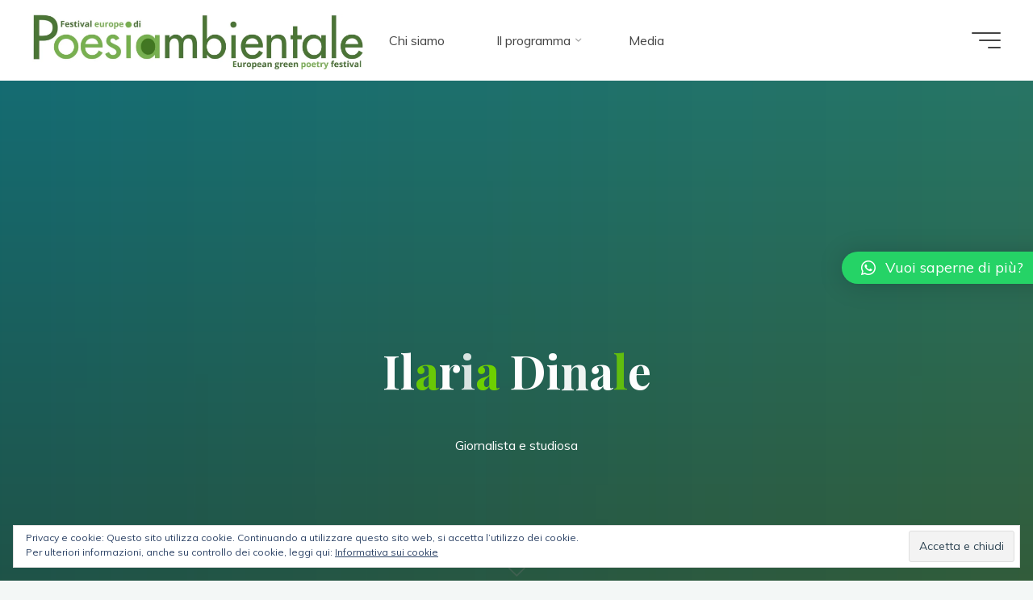

--- FILE ---
content_type: text/html; charset=UTF-8
request_url: https://www.festivalpoesiambientale.eu/studiosi-ed-esperti/ilaria-dinale/
body_size: 21911
content:
<!DOCTYPE html>
<html lang="it-IT">
<head>
<meta name="viewport" content="width=device-width, user-scalable=yes, initial-scale=1.0">
<meta http-equiv="X-UA-Compatible" content="IE=edge" /><meta charset="UTF-8">
<link rel="profile" href="http://gmpg.org/xfn/11">
<meta name='robots' content='index, follow, max-image-preview:large, max-snippet:-1, max-video-preview:-1' />

	<!-- This site is optimized with the Yoast SEO plugin v19.3 - https://yoast.com/wordpress/plugins/seo/ -->
	<title>Ilaria Dinale - Festival europeo di poesia ambientale</title>
	<link rel="canonical" href="https://www.festivalpoesiambientale.eu/studiosi-ed-esperti/ilaria-dinale/" />
	<meta property="og:locale" content="it_IT" />
	<meta property="og:type" content="article" />
	<meta property="og:title" content="Ilaria Dinale - Festival europeo di poesia ambientale" />
	<meta property="og:description" content="Giornalista e studiosa" />
	<meta property="og:url" content="https://www.festivalpoesiambientale.eu/studiosi-ed-esperti/ilaria-dinale/" />
	<meta property="og:site_name" content="Festival europeo di poesia ambientale" />
	<meta property="article:published_time" content="2020-11-26T13:40:16+00:00" />
	<meta property="article:modified_time" content="2022-11-21T10:04:09+00:00" />
	<meta property="og:image" content="https://i0.wp.com/www.festivalpoesiambientale.eu/wp-content/uploads/2020/05/ILaria-Dinale.jpg?fit=1190%2C1172&ssl=1" />
	<meta property="og:image:width" content="1190" />
	<meta property="og:image:height" content="1172" />
	<meta property="og:image:type" content="image/jpeg" />
	<meta name="author" content="Redazione" />
	<meta name="twitter:card" content="summary_large_image" />
	<meta name="twitter:label1" content="Scritto da" />
	<meta name="twitter:data1" content="Redazione" />
	<meta name="twitter:label2" content="Tempo di lettura stimato" />
	<meta name="twitter:data2" content="1 minuto" />
	<script type="application/ld+json" class="yoast-schema-graph">{"@context":"https://schema.org","@graph":[{"@type":"Organization","@id":"http://www.festivalpoesiambientale.eu/#organization","name":"Festival europeo di poesia ambientale","url":"http://www.festivalpoesiambientale.eu/","sameAs":[],"logo":{"@type":"ImageObject","inLanguage":"it-IT","@id":"http://www.festivalpoesiambientale.eu/#/schema/logo/image/","url":"https://i0.wp.com/www.festivalpoesiambientale.eu/wp-content/uploads/2021/10/cropped-Festival-poesia-ambientale-nuovo-2.jpg?fit=1984%2C339&ssl=1","contentUrl":"https://i0.wp.com/www.festivalpoesiambientale.eu/wp-content/uploads/2021/10/cropped-Festival-poesia-ambientale-nuovo-2.jpg?fit=1984%2C339&ssl=1","width":1984,"height":339,"caption":"Festival europeo di poesia ambientale"},"image":{"@id":"http://www.festivalpoesiambientale.eu/#/schema/logo/image/"}},{"@type":"WebSite","@id":"http://www.festivalpoesiambientale.eu/#website","url":"http://www.festivalpoesiambientale.eu/","name":"Festival europeo di poesia ambientale","description":"","publisher":{"@id":"http://www.festivalpoesiambientale.eu/#organization"},"potentialAction":[{"@type":"SearchAction","target":{"@type":"EntryPoint","urlTemplate":"http://www.festivalpoesiambientale.eu/?s={search_term_string}"},"query-input":"required name=search_term_string"}],"inLanguage":"it-IT"},{"@type":"ImageObject","inLanguage":"it-IT","@id":"https://www.festivalpoesiambientale.eu/studiosi-ed-esperti/ilaria-dinale/#primaryimage","url":"https://i0.wp.com/www.festivalpoesiambientale.eu/wp-content/uploads/2020/05/ILaria-Dinale.jpg?fit=1190%2C1172&ssl=1","contentUrl":"https://i0.wp.com/www.festivalpoesiambientale.eu/wp-content/uploads/2020/05/ILaria-Dinale.jpg?fit=1190%2C1172&ssl=1","width":1190,"height":1172,"caption":"Ilaria Dinale"},{"@type":"WebPage","@id":"https://www.festivalpoesiambientale.eu/studiosi-ed-esperti/ilaria-dinale/","url":"https://www.festivalpoesiambientale.eu/studiosi-ed-esperti/ilaria-dinale/","name":"Ilaria Dinale - Festival europeo di poesia ambientale","isPartOf":{"@id":"http://www.festivalpoesiambientale.eu/#website"},"primaryImageOfPage":{"@id":"https://www.festivalpoesiambientale.eu/studiosi-ed-esperti/ilaria-dinale/#primaryimage"},"datePublished":"2020-11-26T13:40:16+00:00","dateModified":"2022-11-21T10:04:09+00:00","breadcrumb":{"@id":"https://www.festivalpoesiambientale.eu/studiosi-ed-esperti/ilaria-dinale/#breadcrumb"},"inLanguage":"it-IT","potentialAction":[{"@type":"ReadAction","target":["https://www.festivalpoesiambientale.eu/studiosi-ed-esperti/ilaria-dinale/"]}]},{"@type":"BreadcrumbList","@id":"https://www.festivalpoesiambientale.eu/studiosi-ed-esperti/ilaria-dinale/#breadcrumb","itemListElement":[{"@type":"ListItem","position":1,"name":"Home","item":"https://www.festivalpoesiambientale.eu/"},{"@type":"ListItem","position":2,"name":"Ilaria Dinale"}]},{"@type":"Article","@id":"https://www.festivalpoesiambientale.eu/studiosi-ed-esperti/ilaria-dinale/#article","isPartOf":{"@id":"https://www.festivalpoesiambientale.eu/studiosi-ed-esperti/ilaria-dinale/"},"author":{"name":"Redazione","@id":"http://www.festivalpoesiambientale.eu/#/schema/person/6e9efdef322c27f5100d556a2d0a72f2"},"headline":"Ilaria Dinale","datePublished":"2020-11-26T13:40:16+00:00","dateModified":"2022-11-21T10:04:09+00:00","mainEntityOfPage":{"@id":"https://www.festivalpoesiambientale.eu/studiosi-ed-esperti/ilaria-dinale/"},"wordCount":71,"publisher":{"@id":"http://www.festivalpoesiambientale.eu/#organization"},"image":{"@id":"https://www.festivalpoesiambientale.eu/studiosi-ed-esperti/ilaria-dinale/#primaryimage"},"thumbnailUrl":"https://i0.wp.com/www.festivalpoesiambientale.eu/wp-content/uploads/2020/05/ILaria-Dinale.jpg?fit=1190%2C1172&ssl=1","articleSection":["Studiosi ed esperti","Studiosi quarta edizione, novembre 2022"],"inLanguage":"it-IT"},{"@type":"Person","@id":"http://www.festivalpoesiambientale.eu/#/schema/person/6e9efdef322c27f5100d556a2d0a72f2","name":"Redazione","image":{"@type":"ImageObject","inLanguage":"it-IT","@id":"http://www.festivalpoesiambientale.eu/#/schema/person/image/","url":"https://secure.gravatar.com/avatar/011184dff9cd49e8cb4e61d04e1fd143?s=96&d=mm&r=g","contentUrl":"https://secure.gravatar.com/avatar/011184dff9cd49e8cb4e61d04e1fd143?s=96&d=mm&r=g","caption":"Redazione"},"url":"https://www.festivalpoesiambientale.eu/author/redazione/"}]}</script>
	<!-- / Yoast SEO plugin. -->


<link rel='dns-prefetch' href='//fonts.googleapis.com' />
<link rel='dns-prefetch' href='//s.w.org' />
<link rel='dns-prefetch' href='//i0.wp.com' />
<link rel='dns-prefetch' href='//c0.wp.com' />
<link rel="alternate" type="application/rss+xml" title="Festival europeo di poesia ambientale &raquo; Feed" href="https://www.festivalpoesiambientale.eu/feed/" />
<script>
window._wpemojiSettings = {"baseUrl":"https:\/\/s.w.org\/images\/core\/emoji\/14.0.0\/72x72\/","ext":".png","svgUrl":"https:\/\/s.w.org\/images\/core\/emoji\/14.0.0\/svg\/","svgExt":".svg","source":{"concatemoji":"https:\/\/www.festivalpoesiambientale.eu\/wp-includes\/js\/wp-emoji-release.min.js?ver=6.0.11"}};
/*! This file is auto-generated */
!function(e,a,t){var n,r,o,i=a.createElement("canvas"),p=i.getContext&&i.getContext("2d");function s(e,t){var a=String.fromCharCode,e=(p.clearRect(0,0,i.width,i.height),p.fillText(a.apply(this,e),0,0),i.toDataURL());return p.clearRect(0,0,i.width,i.height),p.fillText(a.apply(this,t),0,0),e===i.toDataURL()}function c(e){var t=a.createElement("script");t.src=e,t.defer=t.type="text/javascript",a.getElementsByTagName("head")[0].appendChild(t)}for(o=Array("flag","emoji"),t.supports={everything:!0,everythingExceptFlag:!0},r=0;r<o.length;r++)t.supports[o[r]]=function(e){if(!p||!p.fillText)return!1;switch(p.textBaseline="top",p.font="600 32px Arial",e){case"flag":return s([127987,65039,8205,9895,65039],[127987,65039,8203,9895,65039])?!1:!s([55356,56826,55356,56819],[55356,56826,8203,55356,56819])&&!s([55356,57332,56128,56423,56128,56418,56128,56421,56128,56430,56128,56423,56128,56447],[55356,57332,8203,56128,56423,8203,56128,56418,8203,56128,56421,8203,56128,56430,8203,56128,56423,8203,56128,56447]);case"emoji":return!s([129777,127995,8205,129778,127999],[129777,127995,8203,129778,127999])}return!1}(o[r]),t.supports.everything=t.supports.everything&&t.supports[o[r]],"flag"!==o[r]&&(t.supports.everythingExceptFlag=t.supports.everythingExceptFlag&&t.supports[o[r]]);t.supports.everythingExceptFlag=t.supports.everythingExceptFlag&&!t.supports.flag,t.DOMReady=!1,t.readyCallback=function(){t.DOMReady=!0},t.supports.everything||(n=function(){t.readyCallback()},a.addEventListener?(a.addEventListener("DOMContentLoaded",n,!1),e.addEventListener("load",n,!1)):(e.attachEvent("onload",n),a.attachEvent("onreadystatechange",function(){"complete"===a.readyState&&t.readyCallback()})),(e=t.source||{}).concatemoji?c(e.concatemoji):e.wpemoji&&e.twemoji&&(c(e.twemoji),c(e.wpemoji)))}(window,document,window._wpemojiSettings);
</script>
<style>
img.wp-smiley,
img.emoji {
	display: inline !important;
	border: none !important;
	box-shadow: none !important;
	height: 1em !important;
	width: 1em !important;
	margin: 0 0.07em !important;
	vertical-align: -0.1em !important;
	background: none !important;
	padding: 0 !important;
}
</style>
	<link rel='stylesheet' id='bravadaplus-shortcodes-css'  href='https://www.festivalpoesiambientale.eu/wp-content/themes/bravada-plus/plus/resources/shortcodes.css?ver=1.0.4' media='all' />
<link rel='stylesheet' id='jquery.nice-select-css'  href='https://www.festivalpoesiambientale.eu/wp-content/plugins/mec-fluent-layouts//assets/libs/nice-select.min.css?ver=1.1.0' media='all' />
<link rel='stylesheet' id='mec-select2-style-css'  href='https://www.festivalpoesiambientale.eu/wp-content/plugins/modern-events-calendar/assets/packages/select2/select2.min.css?ver=6.0.0' media='all' />
<link rel='stylesheet' id='mec-font-icons-css'  href='https://www.festivalpoesiambientale.eu/wp-content/plugins/modern-events-calendar/assets/css/iconfonts.css?ver=6.0.11' media='all' />
<link rel='stylesheet' id='mec-frontend-style-css'  href='https://www.festivalpoesiambientale.eu/wp-content/plugins/modern-events-calendar/assets/css/frontend.min.css?ver=6.0.0' media='all' />
<link rel='stylesheet' id='mec-tooltip-style-css'  href='https://www.festivalpoesiambientale.eu/wp-content/plugins/modern-events-calendar/assets/packages/tooltip/tooltip.css?ver=6.0.11' media='all' />
<link rel='stylesheet' id='mec-tooltip-shadow-style-css'  href='https://www.festivalpoesiambientale.eu/wp-content/plugins/modern-events-calendar/assets/packages/tooltip/tooltipster-sideTip-shadow.min.css?ver=6.0.11' media='all' />
<link rel='stylesheet' id='featherlight-css'  href='https://www.festivalpoesiambientale.eu/wp-content/plugins/modern-events-calendar/assets/packages/featherlight/featherlight.css?ver=6.0.11' media='all' />
<link rel='stylesheet' id='mec-lity-style-css'  href='https://www.festivalpoesiambientale.eu/wp-content/plugins/modern-events-calendar/assets/packages/lity/lity.min.css?ver=6.0.11' media='all' />
<link rel='stylesheet' id='mec-general-calendar-style-css'  href='https://www.festivalpoesiambientale.eu/wp-content/plugins/modern-events-calendar/assets/css/mec-general-calendar.css?ver=6.0.11' media='all' />
<link rel='stylesheet' id='wp-block-library-css'  href='https://c0.wp.com/c/6.0.11/wp-includes/css/dist/block-library/style.min.css' media='all' />
<style id='wp-block-library-inline-css'>
.has-text-align-justify{text-align:justify;}
</style>
<link rel='stylesheet' id='mediaelement-css'  href='https://c0.wp.com/c/6.0.11/wp-includes/js/mediaelement/mediaelementplayer-legacy.min.css' media='all' />
<link rel='stylesheet' id='wp-mediaelement-css'  href='https://c0.wp.com/c/6.0.11/wp-includes/js/mediaelement/wp-mediaelement.min.css' media='all' />
<style id='global-styles-inline-css'>
body{--wp--preset--color--black: #000000;--wp--preset--color--cyan-bluish-gray: #abb8c3;--wp--preset--color--white: #ffffff;--wp--preset--color--pale-pink: #f78da7;--wp--preset--color--vivid-red: #cf2e2e;--wp--preset--color--luminous-vivid-orange: #ff6900;--wp--preset--color--luminous-vivid-amber: #fcb900;--wp--preset--color--light-green-cyan: #7bdcb5;--wp--preset--color--vivid-green-cyan: #00d084;--wp--preset--color--pale-cyan-blue: #8ed1fc;--wp--preset--color--vivid-cyan-blue: #0693e3;--wp--preset--color--vivid-purple: #9b51e0;--wp--preset--color--accent-1: #70d102;--wp--preset--color--accent-2: #9771e2;--wp--preset--color--headings: #162521;--wp--preset--color--sitetext: #707070;--wp--preset--color--sitebg: #FFFFFF;--wp--preset--gradient--vivid-cyan-blue-to-vivid-purple: linear-gradient(135deg,rgba(6,147,227,1) 0%,rgb(155,81,224) 100%);--wp--preset--gradient--light-green-cyan-to-vivid-green-cyan: linear-gradient(135deg,rgb(122,220,180) 0%,rgb(0,208,130) 100%);--wp--preset--gradient--luminous-vivid-amber-to-luminous-vivid-orange: linear-gradient(135deg,rgba(252,185,0,1) 0%,rgba(255,105,0,1) 100%);--wp--preset--gradient--luminous-vivid-orange-to-vivid-red: linear-gradient(135deg,rgba(255,105,0,1) 0%,rgb(207,46,46) 100%);--wp--preset--gradient--very-light-gray-to-cyan-bluish-gray: linear-gradient(135deg,rgb(238,238,238) 0%,rgb(169,184,195) 100%);--wp--preset--gradient--cool-to-warm-spectrum: linear-gradient(135deg,rgb(74,234,220) 0%,rgb(151,120,209) 20%,rgb(207,42,186) 40%,rgb(238,44,130) 60%,rgb(251,105,98) 80%,rgb(254,248,76) 100%);--wp--preset--gradient--blush-light-purple: linear-gradient(135deg,rgb(255,206,236) 0%,rgb(152,150,240) 100%);--wp--preset--gradient--blush-bordeaux: linear-gradient(135deg,rgb(254,205,165) 0%,rgb(254,45,45) 50%,rgb(107,0,62) 100%);--wp--preset--gradient--luminous-dusk: linear-gradient(135deg,rgb(255,203,112) 0%,rgb(199,81,192) 50%,rgb(65,88,208) 100%);--wp--preset--gradient--pale-ocean: linear-gradient(135deg,rgb(255,245,203) 0%,rgb(182,227,212) 50%,rgb(51,167,181) 100%);--wp--preset--gradient--electric-grass: linear-gradient(135deg,rgb(202,248,128) 0%,rgb(113,206,126) 100%);--wp--preset--gradient--midnight: linear-gradient(135deg,rgb(2,3,129) 0%,rgb(40,116,252) 100%);--wp--preset--duotone--dark-grayscale: url('#wp-duotone-dark-grayscale');--wp--preset--duotone--grayscale: url('#wp-duotone-grayscale');--wp--preset--duotone--purple-yellow: url('#wp-duotone-purple-yellow');--wp--preset--duotone--blue-red: url('#wp-duotone-blue-red');--wp--preset--duotone--midnight: url('#wp-duotone-midnight');--wp--preset--duotone--magenta-yellow: url('#wp-duotone-magenta-yellow');--wp--preset--duotone--purple-green: url('#wp-duotone-purple-green');--wp--preset--duotone--blue-orange: url('#wp-duotone-blue-orange');--wp--preset--font-size--small: 10px;--wp--preset--font-size--medium: 20px;--wp--preset--font-size--large: 25px;--wp--preset--font-size--x-large: 42px;--wp--preset--font-size--normal: 16px;--wp--preset--font-size--larger: 40px;}.has-black-color{color: var(--wp--preset--color--black) !important;}.has-cyan-bluish-gray-color{color: var(--wp--preset--color--cyan-bluish-gray) !important;}.has-white-color{color: var(--wp--preset--color--white) !important;}.has-pale-pink-color{color: var(--wp--preset--color--pale-pink) !important;}.has-vivid-red-color{color: var(--wp--preset--color--vivid-red) !important;}.has-luminous-vivid-orange-color{color: var(--wp--preset--color--luminous-vivid-orange) !important;}.has-luminous-vivid-amber-color{color: var(--wp--preset--color--luminous-vivid-amber) !important;}.has-light-green-cyan-color{color: var(--wp--preset--color--light-green-cyan) !important;}.has-vivid-green-cyan-color{color: var(--wp--preset--color--vivid-green-cyan) !important;}.has-pale-cyan-blue-color{color: var(--wp--preset--color--pale-cyan-blue) !important;}.has-vivid-cyan-blue-color{color: var(--wp--preset--color--vivid-cyan-blue) !important;}.has-vivid-purple-color{color: var(--wp--preset--color--vivid-purple) !important;}.has-black-background-color{background-color: var(--wp--preset--color--black) !important;}.has-cyan-bluish-gray-background-color{background-color: var(--wp--preset--color--cyan-bluish-gray) !important;}.has-white-background-color{background-color: var(--wp--preset--color--white) !important;}.has-pale-pink-background-color{background-color: var(--wp--preset--color--pale-pink) !important;}.has-vivid-red-background-color{background-color: var(--wp--preset--color--vivid-red) !important;}.has-luminous-vivid-orange-background-color{background-color: var(--wp--preset--color--luminous-vivid-orange) !important;}.has-luminous-vivid-amber-background-color{background-color: var(--wp--preset--color--luminous-vivid-amber) !important;}.has-light-green-cyan-background-color{background-color: var(--wp--preset--color--light-green-cyan) !important;}.has-vivid-green-cyan-background-color{background-color: var(--wp--preset--color--vivid-green-cyan) !important;}.has-pale-cyan-blue-background-color{background-color: var(--wp--preset--color--pale-cyan-blue) !important;}.has-vivid-cyan-blue-background-color{background-color: var(--wp--preset--color--vivid-cyan-blue) !important;}.has-vivid-purple-background-color{background-color: var(--wp--preset--color--vivid-purple) !important;}.has-black-border-color{border-color: var(--wp--preset--color--black) !important;}.has-cyan-bluish-gray-border-color{border-color: var(--wp--preset--color--cyan-bluish-gray) !important;}.has-white-border-color{border-color: var(--wp--preset--color--white) !important;}.has-pale-pink-border-color{border-color: var(--wp--preset--color--pale-pink) !important;}.has-vivid-red-border-color{border-color: var(--wp--preset--color--vivid-red) !important;}.has-luminous-vivid-orange-border-color{border-color: var(--wp--preset--color--luminous-vivid-orange) !important;}.has-luminous-vivid-amber-border-color{border-color: var(--wp--preset--color--luminous-vivid-amber) !important;}.has-light-green-cyan-border-color{border-color: var(--wp--preset--color--light-green-cyan) !important;}.has-vivid-green-cyan-border-color{border-color: var(--wp--preset--color--vivid-green-cyan) !important;}.has-pale-cyan-blue-border-color{border-color: var(--wp--preset--color--pale-cyan-blue) !important;}.has-vivid-cyan-blue-border-color{border-color: var(--wp--preset--color--vivid-cyan-blue) !important;}.has-vivid-purple-border-color{border-color: var(--wp--preset--color--vivid-purple) !important;}.has-vivid-cyan-blue-to-vivid-purple-gradient-background{background: var(--wp--preset--gradient--vivid-cyan-blue-to-vivid-purple) !important;}.has-light-green-cyan-to-vivid-green-cyan-gradient-background{background: var(--wp--preset--gradient--light-green-cyan-to-vivid-green-cyan) !important;}.has-luminous-vivid-amber-to-luminous-vivid-orange-gradient-background{background: var(--wp--preset--gradient--luminous-vivid-amber-to-luminous-vivid-orange) !important;}.has-luminous-vivid-orange-to-vivid-red-gradient-background{background: var(--wp--preset--gradient--luminous-vivid-orange-to-vivid-red) !important;}.has-very-light-gray-to-cyan-bluish-gray-gradient-background{background: var(--wp--preset--gradient--very-light-gray-to-cyan-bluish-gray) !important;}.has-cool-to-warm-spectrum-gradient-background{background: var(--wp--preset--gradient--cool-to-warm-spectrum) !important;}.has-blush-light-purple-gradient-background{background: var(--wp--preset--gradient--blush-light-purple) !important;}.has-blush-bordeaux-gradient-background{background: var(--wp--preset--gradient--blush-bordeaux) !important;}.has-luminous-dusk-gradient-background{background: var(--wp--preset--gradient--luminous-dusk) !important;}.has-pale-ocean-gradient-background{background: var(--wp--preset--gradient--pale-ocean) !important;}.has-electric-grass-gradient-background{background: var(--wp--preset--gradient--electric-grass) !important;}.has-midnight-gradient-background{background: var(--wp--preset--gradient--midnight) !important;}.has-small-font-size{font-size: var(--wp--preset--font-size--small) !important;}.has-medium-font-size{font-size: var(--wp--preset--font-size--medium) !important;}.has-large-font-size{font-size: var(--wp--preset--font-size--large) !important;}.has-x-large-font-size{font-size: var(--wp--preset--font-size--x-large) !important;}
</style>
<link rel='stylesheet' id='everest-forms-general-css'  href='https://www.festivalpoesiambientale.eu/wp-content/plugins/everest-forms/assets/css/everest-forms.css?ver=2.0.9' media='all' />
<link rel='stylesheet' id='fvp-frontend-css'  href='https://www.festivalpoesiambientale.eu/wp-content/plugins/featured-video-plus/styles/frontend.css?ver=2.3.3' media='all' />
<link rel='stylesheet' id='mec-fluent-layouts-google-fonts-css'  href='https://fonts.googleapis.com/css2?family=DM+Sans%3Aital%2Cwght%400%2C400%3B0%2C500%3B0%2C700%3B1%2C400%3B1%2C500%3B1%2C700&#038;display=swap&#038;ver=6.0.11' media='all' />
<link rel='stylesheet' id='mec-fluent-layouts-css'  href='https://www.festivalpoesiambientale.eu/wp-content/plugins/mec-fluent-layouts//assets/mec-fluent-layouts.min.css?ver=1.0.0' media='all' />
<link rel='stylesheet' id='mec-fluent-layouts-single-css'  href='https://www.festivalpoesiambientale.eu/wp-content/plugins/mec-fluent-layouts//assets/mec-fluent-layouts-single.min.css?ver=1.0.0' media='all' />
<link rel='stylesheet' id='bravada-main-css'  href='https://www.festivalpoesiambientale.eu/wp-content/themes/bravada-plus/style.css?ver=1.0.4' media='all' />
<style id='bravada-main-inline-css'>
 body:not(.bravada-landing-page) #container, #colophon-inside, .footer-inside, #breadcrumbs-container-inside { margin: 0 auto; max-width: 1680px; } body:not(.bravada-landing-page) #container { max-width: calc( 1680px - 4em ); } .site-header-inside { max-width: 1680px; margin: 0 auto; } #primary { width: 330px; } #secondary { width: 330px; } #container.one-column .main { width: 100%; } #container.two-columns-right #secondary { float: right; } #container.two-columns-right .main, .two-columns-right #breadcrumbs { width: calc( 100% - 330px ); float: left; } #container.two-columns-left #primary { float: left; } #container.two-columns-left .main, .two-columns-left #breadcrumbs { width: calc( 100% - 330px ); float: right; } #container.three-columns-right #primary, #container.three-columns-left #primary, #container.three-columns-sided #primary { float: left; } #container.three-columns-right #secondary, #container.three-columns-left #secondary, #container.three-columns-sided #secondary { float: left; } #container.three-columns-right #primary, #container.three-columns-left #secondary { margin-left: 0%; margin-right: 0%; } #container.three-columns-right .main, .three-columns-right #breadcrumbs { width: calc( 100% - 660px ); float: left; } #container.three-columns-left .main, .three-columns-left #breadcrumbs { width: calc( 100% - 660px ); float: right; } #container.three-columns-sided #secondary { float: right; } #container.three-columns-sided .main, .three-columns-sided #breadcrumbs { width: calc( 100% - 660px ); float: right; } .three-columns-sided #breadcrumbs { margin: 0 calc( 0% + 330px ) 0 -1920px; } #site-text { clip: rect(1px, 1px, 1px, 1px); height: 1px; overflow: hidden; position: absolute !important; width: 1px; word-wrap: normal !important; } html { font-family: Muli; font-size: 16px; font-weight: 400; line-height: 1.8; ; } #site-title { font-family: Playfair Display; font-size: 1.3em; font-weight: 700; } #site-text { ; } nav#mobile-menu #mobile-nav a { font-family: Playfair Display; font-size: 2.5em; font-weight: 700; font-size: clamp(1.3rem, 5vw, 2.5em); ; } nav#mobile-menu #mobile-nav ul.sub-menu a { font-size: clamp(1.1rem, 4vw, 2em); } nav#mobile-menu input[type=search] { font-family: Playfair Display; } .widget-title, #comments-title, #reply-title, .related-posts .related-main-title, .main .author-info .page-title { font-family: Playfair Display; font-size: 1.2em; font-weight: 700; line-height: 2; margin-bottom: 0.5em; ; } .widget-title::after, #comments-title::after, #reply-title::after, .related-posts .related-main-title::after { margin-bottom: 0.5em; } .widget-container { font-family: Muli; font-size: 1em; font-weight: 400; } .widget-container ul li { line-height: 1.8; ; } .entry-title, .main .page-title { font-family: Playfair Display; font-size: 1.6em; font-weight: 700; ; } body:not(.single) .entry-meta > span { font-family: Muli; font-size: 1em; font-weight: 300; ; } /* single post titles/metas */ #header-page-title .entry-title, .singular-title, .lp-staticslider .staticslider-caption-title, .seriousslider-theme .seriousslider-caption-title { font-family: Playfair Display; font-size: 4.5em; font-weight: 700; font-size: clamp(2.25em, 4.5vw, 4.5em ); line-height: 1.3; ; } .single .entry-meta > span { font-family: Muli; font-size: 1.1em; font-weight: 300; ; } h1 { font-size: 2.33em; } h2 { font-size: 2.06em; } h3 { font-size: 1.79em; } h4 { font-size: 1.52em; } h5 { font-size: 1.25em; } h6 { font-size: 0.98em; } h1, h2, h3, h4 { font-family: Playfair Display; font-weight: 700; ; } .entry-content h1, .entry-summary h1, .entry-content h2, .entry-summary h2, .entry-content h3, .entry-summary h3, .entry-content h4, .entry-summary h4, .entry-content h5, .entry-summary h5, .entry-content h6, .entry-summary h6 { line-height: 1.2; margin-bottom: 0.5em; } .lp-section-header .lp-section-desc, .lp-box-title, .lp-tt-title, #nav-fixed a + a, #nav-below span, .lp-blocks.lp-blocks1 .lp-block .lp-block-readmore { font-family: Playfair Display; } .lp-section-header .lp-section-title { font-family: Muli; } blockquote cite { font-family: Muli; } body { color: #707070; background-color: #F3F7F6; } .lp-staticslider .staticslider-caption-text a { color: #FFFFFF; } #site-header-main, .menu-search-animated .searchform input[type="search"], #access .menu-search-animated .searchform, .site-header-bottom-fixed, .bravada-over-menu .site-header-bottom.header-fixed .site-header-bottom-fixed { background-color: #FFFFFF; } .bravada-over-menu .site-header-bottom-fixed { background: transparent; } .bravada-over-menu .header-fixed.site-header-bottom #site-title a, .bravada-over-menu .header-fixed.site-header-bottom #site-description { color: #70d102; } .bravada-over-menu #site-title a, .bravada-over-menu #site-description, .bravada-over-menu #access > div > ul > li, .bravada-over-menu #access > div > ul > li > a, .bravada-over-menu .site-header-bottom:not(.header-fixed) #nav-toggle, #breadcrumbs-container span, #breadcrumbs-container a, #breadcrumbs-container i { color: #FFFFFF; } #bmobile #site-title a { color: #70d102; } #site-title a::before { background: #70d102; } body:not(.bravada-over-menu) .site-header-bottom #site-title a::before, .bravada-over-menu .header-fixed.site-header-bottom #site-title a::before { background: #9771e2; } body:not(.bravada-over-menu) .site-header-bottom #site-title a:hover { background: #70d102; } #site-title a:hover::before { background: #9771e2; } #access > div > ul > li, #access > div > ul > li > a, .bravada-over-menu .header-fixed.site-header-bottom #access > div > ul > li:not([class*='current']), .bravada-over-menu .header-fixed.site-header-bottom #access > div > ul > li:not([class*='current']) > a { color: #444444; } .hamburger span { background-color: #444444; } #mobile-menu, nav#mobile-menu #mobile-nav a { color: #FFFFFF; } nav#mobile-menu #mobile-nav > li.current_page_item > a, nav#mobile-menu #mobile-nav > li.current-menu-item > a, nav#mobile-menu #mobile-nav > li.current_page_ancestor > a, nav#mobile-menu #mobile-nav > li.current-menu-ancestor > a, nav#mobile-menu #mobile-nav a:hover { color: #70d102; } nav#mobile-menu { color: #FFFFFF; background-color: #066664; } #mobile-nav .searchform input[type="search"] { border-color: #FFFFFF; } .burgermenu-active.bravada-over-menu .site-header-bottom.header-fixed .site-header-bottom-fixed { background-color: transparent; } .burgermenu-active.bravada-over-menu .site-header-bottom .hamburger span { background-color: #FFFFFF; } .bravada-over-menu:not(.burgermenu-active) .site-header-bottom:not(.header-fixed) .hamburger span { background-color: #FFFFFF; } .bravada-over-menu .header-fixed.site-header-bottom .side-section-element.widget_cryout_socials a:hover::before, .side-section-element.widget_cryout_socials a:hover::before { color: #FFFFFF; } #access ul.sub-menu li a, #access ul.children li a, .topmenu ul li a { color: #FFFFFF; } #access ul.sub-menu li a, #access ul.children li a { background-color: #066664; } #access ul.sub-menu li a:hover, #access ul.children li a:hover { color: #70d102; } #access > div > ul > li.current_page_item > a, #access > div > ul > li.current-menu-item > a, #access > div > ul > li.current_page_ancestor > a, #access > div > ul > li.current-menu-ancestor > a, .bravada-over-menu .header-fixed.site-header-bottom #access > div > ul > li > a { color: #e9b44c; } #access ul.children > li.current_page_item > a, #access ul.sub-menu > li.current-menu-item > a, #access ul.children > li.current_page_ancestor > a, #access ul.sub-menu > li.current-menu-ancestor > a { opacity: 0.95; } #access > div > ul ul > li a:not(:only-child)::after { border-left-color: #066664; } #access > div > ul > li > ul::before { border-bottom-color: #066664; } #access ul li.special1 > a { background-color: #f0f0f0; } #access ul li.special2 > a { background-color: #444444; color: #FFFFFF; } #access ul li.accent1 > a { background-color: #70d102; color: #FFFFFF; } #access ul li.accent2 > a { background-color: #9771e2; color: #FFFFFF; } #access ul li.accent1 > a:hover, #access ul li.accent2 > a:hover { color: #FFFFFF; } #access > div > ul > li.accent1 > a > span::before, #access > div > ul > li.accent2 > a > span::before { background-color: #FFFFFF; } article.hentry, body:not(.blog):not(.page-template-template-blog):not(.archive):not(.search) #container:not(.bravada-landing-page) .main, body.bravada-boxed-layout:not(.bravada-landing-page) #container { background-color: #FFFFFF; } .pagination span { color: #9771e2; } .pagination a:hover { background-color: #70d102; color: #FFFFFF; } #header-overlay, .lp-staticslider::after, .seriousslider-theme::after { background-color: #08415c; background: -webkit-linear-gradient( 90deg, #08415c 0%, #1c110a 100%); background: linear-gradient( 180deg, #08415c 0%, #1c110a 100%); opacity: 0.6; } #header-page-title #header-page-title-inside, #header-page-title .entry-title, #header-page-title .entry-meta span, #header-page-title .entry-meta a, #header-page-title .entry-meta time, #header-page-title .entry-meta .icon-metas::before, #header-page-title .byline, #header-page-title #breadcrumbs-nav, .lp-staticslider .staticslider-caption-inside, .seriousslider-theme .seriousslider-caption-inside { color: #FFFFFF; } #secondary { margin-left: 0; } #primary { padding-left: 3%; padding-right: 0; } #colophon, #footer { background-color: #1e3231; color: #DBDBDB; } .post-thumbnail-container .featured-image-overlay::before { background-color: #70d102; background: -webkit-gradient(linear, left top, left bottom, from(#70d102), to(#9771e2)); background: linear-gradient(to bottom, #70d102, #9771e2); } .post-thumbnail-container .featured-image-overlay::after { background-color: #70d102; background: -webkit-gradient(linear, left top, left bottom, from(#70d102), to(#9771e2)); background: linear-gradient(to bottom, #9771e2, #70d102); } .main #content-masonry .post-thumbnail-container:hover + .entry-after-image .entry-title a { color: #70d102; } @media (max-width: 720px) { .bravada-magazine-one .main #content-masonry .post-thumbnail-container + .entry-after-image { background-color: #FFFFFF; } } .entry-title a:active, .entry-title a:hover { color: #70d102; } span.entry-format { color: #70d102; } .main #content-masonry .format-link .entry-content a { background-color: #70d102; color: #FFFFFF; } .main #content-masonry .format-link::after { color: #FFFFFF; } .cryout article.hentry.format-image, .cryout article.hentry.format-audio, .cryout article.hentry.format-video { background-color: #ffffff; } .format-aside, .format-quote { border-color: #eeeeee; } .single .author-info { border-color: #eeeeee; } .entry-content h5, .entry-content h6, .lp-text-content h5, .lp-text-content h6 { color: #9771e2; } .entry-content blockquote::before, .entry-content blockquote::after { color: rgba(112,112,112,0.2); } .entry-content h1, .entry-content h2, .entry-content h3, .entry-content h4, .lp-text-content h1, .lp-text-content h2, .lp-text-content h3, .lp-text-content h4 { color: #162521; } .entry-title, .page-title { color: #162521; } a { color: #70d102; } a:hover, .widget-area a, .entry-meta span a:hover, .comments-link a { color: #9771e2; } .comments-link a:hover, .widget-area a:hover { color: #70d102; } .socials a::before, .socials a:hover::before { color: #70d102; } .socials a::after, .socials a:hover::after { color: #9771e2; } .bravada-normalizedtags #content .tagcloud a { color: #FFFFFF; background-color: #70d102; } .bravada-normalizedtags #content .tagcloud a:hover { background-color: #9771e2; } #nav-fixed i { background-color: #dbdbdb; } #nav-fixed .nav-next:hover i, #nav-fixed .nav-previous:hover i { background-color: #9771e2; } #nav-fixed a:hover + a, #nav-fixed a + a:hover { background-color: rgba(151,113,226,1); } #nav-fixed i, #nav-fixed span { color: #FFFFFF; } a#toTop::before { color: #70d102; } a#toTop::after { color: #9771e2; } @media (max-width: 800px) { .cryout #footer-bottom .footer-inside { padding-top: 2.5em; } .cryout .footer-inside a#toTop { background-color: #70d102; color: #F3F7F6; } .cryout .footer-inside a#toTop:hover { opacity: 0.8;} } .entry-meta .icon-metas:before { color: #b5b5b5; } #site-title span a::before { width: calc(100% - 1.2em); } .bravada-caption-one .main .wp-caption .wp-caption-text { border-bottom-color: #eeeeee; } .bravada-caption-two .main .wp-caption .wp-caption-text { background-color: #f5f5f5; } .bravada-image-one .entry-content img[class*="align"], .bravada-image-one .entry-summary img[class*="align"], .bravada-image-two .entry-content img[class*='align'], .bravada-image-two .entry-summary img[class*='align'] { border-color: #eeeeee; } .bravada-image-five .entry-content img[class*='align'], .bravada-image-five .entry-summary img[class*='align'] { border-color: #70d102; } .entry-summary .excerpt-fade { background-image: linear-gradient(to left, #FFFFFF, transparent); } /* diffs */ span.edit-link a.post-edit-link, span.edit-link a.post-edit-link:hover, span.edit-link .icon-edit:before { color: #707070; } .searchform { border-color: #ebebeb; } .entry-meta span, .entry-meta a, .entry-utility span, .entry-utility a, .entry-meta time, #breadcrumbs-nav { color: #a7a7a7; } .main #content-masonry .post-thumbnail-container span.bl_categ, .main #content-masonry .post-thumbnail-container .comments-link { background-color: #FFFFFF; } .footermenu ul li span.sep { color: #70d102; } .entry-meta a::after, .entry-utility a::after { background: #9771e2; } #header-page-title .category-metas a { color: #70d102; } .entry-meta .author:hover .avatar { border-color: #70d102; } .animated-title span.cry-single.animated-letter, .animated-title span.cry-double.animated-letter { color: #70d102; } span.entry-sticky { color: #9771e2; } #commentform { } code, #nav-below .nav-previous a::before, #nav-below .nav-next a::before { background-color: #eeeeee; } #nav-below .nav-previous::after, #nav-below .nav-next::after { background-color: #70d102; } pre, .comment-author { border-color: #eeeeee; } .commentlist .comment-area, .commentlist .pingback { border-color: #f3f3f3; } .commentlist img.avatar { background-color: #FFFFFF; } .comment-meta a { color: #bfbfbf; } .commentlist .reply a, .commentlist .author-name, .commentlist .author-name a { background-color: #70d102; color: #FFFFFF; } .commentlist .reply a:hover { background-color: #9771e2; } select, input[type], textarea { color: #707070; background-color: #f5f5f5; } .sidey select { background-color: #FFFFFF; } .searchform .searchsubmit { background: #70d102; } .searchform:hover .searchsubmit { background: #9771e2; } .searchform input[type="search"], .searchform input[type="search"]:hover, .searchform input[type="search"]:focus { background-color: #FFFFFF; } input[type]:hover, textarea:hover, select:hover, input[type]:focus, textarea:focus, select:focus { border-color: #dcdcdc; } button, input[type="button"], input[type="submit"], input[type="reset"] { background-color: #70d102; color: #FFFFFF; } button:hover, input[type="button"]:hover, input[type="submit"]:hover, input[type="reset"]:hover { background-color: #9771e2; } .comment-form-author input, .comment-form-email input, .comment-form-url input, .comment-form-comment textarea { background-color: #f0f0f0; } .comment-form-author input:hover, .comment-form-email input:hover, .comment-form-url input:hover, .comment-form-comment textarea:hover, .comment-form-author input:focus, .comment-form-email input:focus, .comment-form-url input:focus, .comment-form-comment textarea:focus { background-color: #70d102; color: #FFFFFF; } .comment-form-author, .comment-form-email { border-color: #FFFFFF; } hr { background-color: #f0f0f0; } .cryout-preloader-inside .bounce1 { background-color: #70d102; } .cryout-preloader-inside .bounce2 { background-color: #9771e2; } .page-header.pad-container { background-color: #FFFFFF; } /* gutenberg */ .wp-block-image.alignwide { margin-left: calc( ( 0% + 4em ) * -1 ); margin-right: calc( ( 0% + 4em ) * -1 ); } .wp-block-image.alignwide img { width: calc( 100% + 8em ); max-width: calc( 100% + 8em ); } .has-accent-1-color, .has-accent-1-color:hover { color: #70d102; } .has-accent-2-color, .has-accent-2-color:hover { color: #9771e2; } .has-headings-color, .has-headings-color:hover { color: #162521; } .has-sitetext-color, .has-sitetext-color:hover { color: #707070; } .has-sitebg-color, .has-sitebg-color:hover { color: #FFFFFF; } .has-accent-1-background-color { background-color: #70d102; } .has-accent-2-background-color { background-color: #9771e2; } .has-headings-background-color { background-color: #162521; } .has-sitetext-background-color { background-color: #707070; } .has-sitebg-background-color { background-color: #FFFFFF; } .has-small-font-size { font-size: 13px; } .has-regular-font-size { font-size: 16px; } .has-large-font-size { font-size: 19px; } .has-larger-font-size { font-size: 23px; } .has-huge-font-size { font-size: 23px; } /* woocommerce */ .woocommerce-thumbnail-container .woocommerce-buttons-container a, .woocommerce-page #respond input#submit.alt, .woocommerce a.button.alt, .woocommerce-page button.button.alt, .woocommerce input.button.alt, .woocommerce #respond input#submit, .woocommerce a.button, .woocommerce button.button, .woocommerce input.button { } .woocommerce ul.products li.product .woocommerce-loop-category__title, .woocommerce ul.products li.product .woocommerce-loop-product__title, .woocommerce ul.products li.product h3, .woocommerce div.product .product_title, .woocommerce .woocommerce-tabs h2 { font-family: Muli; } .woocommerce ul.products li.product .woocommerce-loop-category__title, .woocommerce ul.products li.product .woocommerce-loop-product__title, .woocommerce ul.products li.product h3, .woocommerce .star-rating { color: #9771e2; } .woocommerce #respond input#submit, .woocommerce a.button, .woocommerce button.button, .woocommerce input.button { background-color: #70d102; color: #FFFFFF; line-height: 1.8; } .woocommerce #respond input#submit:hover, .woocommerce a.button:hover, .woocommerce button.button:hover, .woocommerce input.button:hover { background-color: #9771e2; color: #FFFFFF; } .woocommerce-page #respond input#submit.alt, .woocommerce a.button.alt, .woocommerce-page button.button.alt, .woocommerce input.button.alt { color: #70d102; line-height: 1.8; } .woocommerce-page #respond input#submit.alt::after, .woocommerce a.button.alt::after, .woocommerce-page button.button.alt::after, .woocommerce input.button.alt::after { content: ""; position: absolute; left: 0; top: 0; width: 100%; height: 100%; outline: 2px solid; -webkit-transition: .3s ease all; transition: .3s ease all; } .woocommerce-page #respond input#submit.alt:hover::after, .woocommerce a.button.alt:hover::after, .woocommerce-page button.button.alt:hover::after, .woocommerce input.button.alt:hover::after { opacity: 0; -webkit-transform: scale(1.2, 1.4); transform: scale(1.2, 1.4); } .woocommerce-page #respond input#submit.alt:hover, .woocommerce a.button.alt:hover, .woocommerce-page button.button.alt:hover, .woocommerce input.button.alt:hover { color: #9771e2; } .woocommerce div.product .woocommerce-tabs ul.tabs li.active { border-bottom-color: #FFFFFF; } .woocommerce #respond input#submit.alt.disabled, .woocommerce #respond input#submit.alt.disabled:hover, .woocommerce #respond input#submit.alt:disabled, .woocommerce #respond input#submit.alt:disabled:hover, .woocommerce #respond input#submit.alt[disabled]:disabled, .woocommerce #respond input#submit.alt[disabled]:disabled:hover, .woocommerce a.button.alt.disabled, .woocommerce a.button.alt.disabled:hover, .woocommerce a.button.alt:disabled, .woocommerce a.button.alt:disabled:hover, .woocommerce a.button.alt[disabled]:disabled, .woocommerce a.button.alt[disabled]:disabled:hover, .woocommerce button.button.alt.disabled, .woocommerce button.button.alt.disabled:hover, .woocommerce button.button.alt:disabled, .woocommerce button.button.alt:disabled:hover, .woocommerce button.button.alt[disabled]:disabled, .woocommerce button.button.alt[disabled]:disabled:hover, .woocommerce input.button.alt.disabled, .woocommerce input.button.alt.disabled:hover, .woocommerce input.button.alt:disabled, .woocommerce input.button.alt:disabled:hover, .woocommerce input.button.alt[disabled]:disabled, .woocommerce input.button.alt[disabled]:disabled:hover { background-color: #9771e2; color: #fff; } .woocommerce div.product .product_title, .woocommerce ul.products li.product .price, .woocommerce div.product p.price, .woocommerce div.product span.price { color: #9771e2} .woocommerce .quantity .qty { background-color: #eeeeee; } .woocommerce-checkout #payment { background: #f5f5f5; } .woocommerce .widget_price_filter .ui-slider .ui-slider-handle { background: #9771e2; } .woocommerce div.product .products > h2, .woocommerce .cart-collaterals h2 { font-family: Playfair Display; font-size: 1.2em; font-weight: 700; line-height: 2; ; } .woocommerce div.product .products > h2::after, .woocommerce .cart-collaterals h2::after { background-color: #70d102 ; } .main .entry-content, .main .entry-summary { text-align: inherit; } .main p, .main ul, .main ol, .main dd, .main pre, .main hr { margin-bottom: 1em; } .main .entry-content p { text-indent: 0em; } .main a.post-featured-image { background-position: center top; } #header-widget-area { width: 33%; right: 10px; } .bravada-stripped-table .main thead th, .bravada-bordered-table .main thead th, .bravada-stripped-table .main td, .bravada-stripped-table .main th, .bravada-bordered-table .main th, .bravada-bordered-table .main td { border-color: #e9e9e9; } .bravada-clean-table .main th, .bravada-stripped-table .main tr:nth-child(even) td, .bravada-stripped-table .main tr:nth-child(even) th { background-color: #f8f8f8; } article.hentry .article-inner, #content-masonry article.hentry .article-inner { padding: 0%; } .site-header-bottom { height:100px; } .site-header-bottom .site-header-inside { height:100px; } .menu-search-animated, .menu-burger, #sheader-container, .identity, #nav-toggle { height: 100px; line-height: 100px; } #access div > ul > li > a, #access ul li[class*="icon"]::before { line-height:100px; } nav#mobile-menu { padding-top: 110px; } body.admin-bar nav#mobile-menu { padding-top: 142px; } #branding { height: 100px; } .bravada-responsive-headerimage #masthead #header-image-main-inside { max-height: 200px; } .bravada-cropped-headerimage #masthead #header-image-main-inside { height: 200px; } #site-description { display: block; } #site-text { display: none; } .bravada-landing-page .lp-blocks-inside, .bravada-landing-page .lp-boxes-inside, .bravada-landing-page .lp-text-inside, .bravada-landing-page .lp-posts-inside, .bravada-landing-page .lp-page-inside, .bravada-landing-page .lp-section-header, .bravada-landing-page .content-widget { max-width: 1680px; } @media (min-width: 960px) { .bravada-landing-page .lp-blocks.lp-blocks1 .lp-blocks-inside { max-width: calc(1680px - 5em); background-color: #FFFFFF; } } #header-page-title #header-page-title-inside, .lp-staticslider .staticslider-caption, .seriousslider.seriousslider-theme .seriousslider-caption { max-width: 1680px; max-width: 85%; padding-top: 110px; } @media (max-width: 1024px) { #header-page-title #header-page-title-inside, .lp-staticslider .staticslider-caption, .seriousslider.seriousslider-theme .seriousslider-caption { max-width: 100%; } } .bravada-landing-page .content-widget { margin: 0 auto; } a.staticslider-button, .seriousslider-theme .seriousslider-caption-buttons a { background-color: #70d102; } a.staticslider-button:hover, .seriousslider-theme .seriousslider-caption-buttons a:hover { background-color: #9771e2; } .widget-title, #comments-title, #reply-title, .related-posts .related-main-title, .main .page-title, #nav-below em, .lp-text .lp-text-title, .lp-boxes-animated .lp-box-title { background-image: linear-gradient(to bottom, rgba(112,209,2,0.4) 0%, rgba(112,209,2,0.4) 100%); } .lp-blocks { } .lp-boxes { } .lp-boxes .lp-boxes-inside::before { background-color: #70d102 ; } .lp-boxes ~ .lp-boxes .lp-boxes-inside::before { background-color: #9771e2 ; } .lp-boxes ~ .lp-boxes ~ .lp-boxes .lp-boxes-inside::before { background-color: #70d102 ; } .lp-text { } #lp-posts, #lp-page { background-color: #F3F7F6; } .lp-block { background-color: #FFFFFF; } .lp-block i[class^="blicon"]::before { color: #9771e2; } .lp-block .lp-block-title, .lp-text .lp-text-title { color: #162521; } .lp-block .lp-block-title::after { background-color: #70d102; } .lp-blocks1 .lp-block i[class^="blicon"] +i[class^="blicon"]::before { color: #9771e2; } .lp-block-readmore { color: #c0c0c0; } .lp-block-readmore:hover { color: #70d102; } .lp-text-title { color: #9771e2; } .lp-text-inside .lp-text-background { background-color: #FFFFFF; } .lp-boxes .lp-box { background-color: #FFFFFF; } .lp-boxes-animated .box-overlay { background-color: #9771e2; } .lp-boxes-animated .lp-box-readmore { color: #70d102; } .lp-boxes-static .box-overlay { background-color: #70d102; } .lp-box-title { color: #162521; } .lp-box-title:hover { color: #70d102; } .lp-boxes-1 .lp-box .lp-box-image { height: 230px; } #cryout_ajax_more_trigger, .lp-port-readmore { color: #9771e2; } .lpbox-rnd1 { } .lpbox-rnd2 { } .lpbox-rnd3 { } .lpbox-rnd4 { } .lpbox-rnd5 { } .lpbox-rnd6 { } .lpbox-rnd7 { } .lpbox-rnd8 { } /*========== Plus style ========*/ /********** Landing Page **********/ .lp-blocks1 { background-color: #F9F7F5; } .lp-blocks2 { background-color: #191716; } .lp-boxes-1 { background-color: #F2EFEC; } .lp-boxes-2 { background-color: #F8F8F8; } .lp-boxes-3 { background-color: #F6F3F6; } #lp-text-zero { background-color: #F9F7F5; } #lp-text-one { background-color: #F9F7F5; } #lp-text-two { background-color: #F6F3F6; } #lp-text-three { background-color: #EEEBE9; } #lp-text-four { background-color: #EEEBE9; } #lp-text-five { background-color: #EEEEEE; } #lp-text-six { background-color: #EEEEEE; } .lp-portfolio { background-color: #EEEBE9; } .lp-testimonials { background-color: #EEEBE9; } .lp-blocks2 .lp-block-title { font-family: Playfair Display; color: #9771e2; } .lp-blocks2 .lp-block-icon { background: #9771e2; color: #FFFFFF; } .lp-blocks2 .lp-block i::before { color: #FFFFFF; } .lp-blocks2 .lp-block-readmore { color: #FFFFFF; background-color: #70d102; } .lp-blocks2 .lp-block-readmore:hover { background-color: #9771e2; } .lp-boxes-static2 .lp-box { background-color: #FFFFFF; } .lp-boxes-static.lp-boxes-static2 .lp-box-image:hover .lp-box-imagelink { border-color: #70d102; } .lp-boxes-animated.lp-boxes-animated2 .lp-box-title { color: #162521; } .lp-boxes-3 .lp-box .lp-box-image { height: 300px; } .bravada-landing-page .lp-portfolio-inside, .lp-testimonials-inside { max-width: 1680px; } .lp-portfolio .lp-port-title a, #portfolio-masonry .portfolio-entry .portfolio-entry-title a { color: #9771e2; } .lp-portfolio .lp-port:hover .lp-port-title a, #portfolio-masonry .portfolio-entry:hover .portfolio-entry-title a { color: #70d102; } #portfolio-masonry .portfolio-entry:hover .portfolio-entry-title a::before, .lp-text .lp-text-overlay + .lp-text-inside { color: #707070; } .lp-portfolio .lp-port-title, #portfolio-masonry .portfolio-entry .portfolio-entry-title a { font-family: Playfair Display; } .lp-text.style-reverse .lp-text-inside { color: #efefef; } /********** Shortcodes **********/ .panel-title { font-family: Muli; } .panel-default > .panel-heading > .panel-title > a:hover { color: #70d102; } .btn-primary, .label.label-primary { color: #70d102; } .btn-secondary, .label.label-secondary { color: #9771e2; } .btn-primary:hover, .btn-primary:focus, .btn-primary.focus, .btn-primary:active, .btn-primary.active { color: #4eaf00; } .btn-secondary:hover, .btn-secondary:focus, .btn-secondary.focus, .btn-secondary:active, .btn-secondary.active { color: #754fc0; } .fontfamily-titles-font { font-family: Playfair Display; } .fontfamily-headings-font { font-family: Playfair Display; } /********** Portfolio **********/ .single article.jetpack-portfolio .entry-meta > span a { color: #70d102; } .jetpack-portfolio-shortcode .portfolio-entry .portfolio-entry-meta > div:last-child { border-color: #eeeeee; } #portfolio-filter > a, #portfolio-filter > a::after { color: #3d3d3d; } #portfolio-filter > a.active { color: #70d102; } .portfolio-entry-meta span { color: #a3a3a3; } .jetpack-portfolio-shortcode .portfolio-entry-title a { color: #9771e2; } .lp-portfolio .lp-port-readmore { border-color: #9771e2; } .lp-portfolio .lp-port-readmore::before { background-color: #9771e2; } /********** Testimonials **********/ .lp-tt-text-inside { color: #FFFFFF; background-color: #70d102; } .lp-tt-meta img { background-color: #FFFFFF; } .main .lp-tt-title { color: #9771e2; } /********** Widgets **********/ .widget-area .cryout-wtabs-nav { border-color: #70d102; background-color: #70d102; } .cryout-wtab .tab-item-thumbnail::after, .cryout-wtab .tab-item-avatar::after, .cryout-wposts .post-item-thumbnail::after { background-color: #70d102; background: -webkit-linear-gradient(to bottom, transparent 40%, #70d102); background: linear-gradient(to bottom, transparent 40%, #70d102); } .widget_cryout_contact address > span i { color: #70d102; } /******** Team Members ********/ .tmm .tmm_container .tmm_member .tmm_photo { border-color: #FFFFFF; } .cryout .tmm .tmm_container .tmm_member { border: 1px solid #eeeeee !important; } .cryout .tmm .tmm_container .tmm_member:hover { border-color: #70d102 !important; } @media (min-width: 800px) and (max-width: 800px) { .cryout #access { display: none; } .cryout #nav-toggle { display: block; } .cryout #sheader-container > * { margin-left: 0; margin-right: 2em; } } /* end Plus style */ 
</style>
<link rel='stylesheet' id='bravada-child-css'  href='https://www.festivalpoesiambientale.eu/wp-content/themes/bravada-plus-child/style.css?ver=20210319221633' media='all' />
<link rel='stylesheet' id='bravada-themefonts-css'  href='https://www.festivalpoesiambientale.eu/wp-content/themes/bravada-plus/resources/fonts/fontfaces.css?ver=1.0.4' media='all' />
<link rel='stylesheet' id='bravada-googlefonts-css'  href='//fonts.googleapis.com/css?family=Muli%3A%7CPlayfair+Display%3A%7CMuli%3A100%2C200%2C300%2C400%2C500%2C600%2C700%2C800%2C900%7CPlayfair+Display%3A700&#038;ver=1.0.4' media='all' />
<link rel='stylesheet' id='cryout-serious-slider-style-css'  href='https://www.festivalpoesiambientale.eu/wp-content/plugins/cryout-serious-slider/resources/style.css?ver=1.2.4' media='all' />
<link rel='stylesheet' id='qlwapp-css'  href='https://www.festivalpoesiambientale.eu/wp-content/plugins/wp-whatsapp-chat/build/frontend/css/style.css?ver=7.3.6' media='all' />
<link rel='stylesheet' id='social-logos-css'  href='https://c0.wp.com/p/jetpack/11.1.1/_inc/social-logos/social-logos.min.css' media='all' />
<link rel='stylesheet' id='jetpack_css-css'  href='https://c0.wp.com/p/jetpack/11.1.1/css/jetpack.css' media='all' />
<script src='https://c0.wp.com/c/6.0.11/wp-includes/js/jquery/jquery.min.js' id='jquery-core-js'></script>
<script src='https://c0.wp.com/c/6.0.11/wp-includes/js/jquery/jquery-migrate.min.js' id='jquery-migrate-js'></script>
<script src='https://www.festivalpoesiambientale.eu/wp-content/themes/bravada-plus/plus/resources/shortcodes.js?ver=1.0.4' id='bravadaplus-shortcodes-js'></script>
<script src='https://www.festivalpoesiambientale.eu/wp-content/plugins/mec-fluent-layouts//assets/libs/date.format.min.js?ver=1.2.3' id='date.format-js'></script>
<script src='https://www.festivalpoesiambientale.eu/wp-content/plugins/mec-fluent-layouts//assets/libs/jquery.nicescroll.min.js?ver=3.7.6' id='jquery.nicescroll-js'></script>
<script src='https://www.festivalpoesiambientale.eu/wp-content/plugins/mec-fluent-layouts//assets/libs/jquery.nice-select.min.js?ver=1.1.0' id='jquery.nice-select-js'></script>
<script src='https://www.festivalpoesiambientale.eu/wp-content/plugins/modern-events-calendar/assets/js/mec-general-calendar.js?ver=6.0.0' id='mec-general-calendar-script-js'></script>
<script id='mec-frontend-script-js-extra'>
var mecdata = {"day":"DAY","days":"DAY","hour":"HRS","hours":"HRS","minute":"MIN","minutes":"MIN","second":"SEC","seconds":"SEC","elementor_edit_mode":"no","recapcha_key":"","ajax_url":"https:\/\/www.festivalpoesiambientale.eu\/wp-admin\/admin-ajax.php","fes_nonce":"b06d2df115","current_year":"2026","current_month":"01","datepicker_format":"dd-mm-yy&d-m-Y","enableSingleFluent":""};
</script>
<script defer src='https://www.festivalpoesiambientale.eu/wp-content/plugins/modern-events-calendar/assets/js/frontend.js?ver=6.0.0' id='mec-frontend-script-js'></script>
<script src='https://www.festivalpoesiambientale.eu/wp-content/plugins/modern-events-calendar/assets/js/events.js?ver=6.0.0' id='mec-events-script-js'></script>
<script src='https://www.festivalpoesiambientale.eu/wp-content/plugins/featured-video-plus/js/jquery.fitvids.min.js?ver=master-2015-08' id='jquery.fitvids-js'></script>
<script id='fvp-frontend-js-extra'>
var fvpdata = {"ajaxurl":"https:\/\/www.festivalpoesiambientale.eu\/wp-admin\/admin-ajax.php","nonce":"138f31957f","fitvids":"1","dynamic":"","overlay":"","opacity":"0.75","color":"b","width":"640"};
</script>
<script src='https://www.festivalpoesiambientale.eu/wp-content/plugins/featured-video-plus/js/frontend.min.js?ver=2.3.3' id='fvp-frontend-js'></script>
<!--[if lt IE 9]>
<script src='https://www.festivalpoesiambientale.eu/wp-content/themes/bravada-plus/resources/js/html5shiv.min.js?ver=1.0.4' id='bravada-html5shiv-js'></script>
<![endif]-->
<script src='https://www.festivalpoesiambientale.eu/wp-content/plugins/cryout-serious-slider/resources/jquery.mobile.custom.min.js?ver=1.2.4' id='cryout-serious-slider-jquerymobile-js'></script>
<script src='https://www.festivalpoesiambientale.eu/wp-content/plugins/cryout-serious-slider/resources/slider.js?ver=1.2.4' id='cryout-serious-slider-script-js'></script>
<link rel="https://api.w.org/" href="https://www.festivalpoesiambientale.eu/wp-json/" /><link rel="alternate" type="application/json" href="https://www.festivalpoesiambientale.eu/wp-json/wp/v2/posts/51088" /><link rel="EditURI" type="application/rsd+xml" title="RSD" href="https://www.festivalpoesiambientale.eu/xmlrpc.php?rsd" />
<link rel="wlwmanifest" type="application/wlwmanifest+xml" href="https://www.festivalpoesiambientale.eu/wp-includes/wlwmanifest.xml" /> 
<meta name="generator" content="WordPress 6.0.11" />
<meta name="generator" content="Everest Forms 2.0.9" />
<link rel='shortlink' href='https://www.festivalpoesiambientale.eu/?p=51088' />
<link rel="alternate" type="application/json+oembed" href="https://www.festivalpoesiambientale.eu/wp-json/oembed/1.0/embed?url=https%3A%2F%2Fwww.festivalpoesiambientale.eu%2Fstudiosi-ed-esperti%2Filaria-dinale%2F" />
<link rel="alternate" type="text/xml+oembed" href="https://www.festivalpoesiambientale.eu/wp-json/oembed/1.0/embed?url=https%3A%2F%2Fwww.festivalpoesiambientale.eu%2Fstudiosi-ed-esperti%2Filaria-dinale%2F&#038;format=xml" />
<style>img#wpstats{display:none}</style>
				<style type="text/css">
				/* If html does not have either class, do not show lazy loaded images. */
				html:not( .jetpack-lazy-images-js-enabled ):not( .js ) .jetpack-lazy-image {
					display: none;
				}
			</style>
			<script>
				document.documentElement.classList.add(
					'jetpack-lazy-images-js-enabled'
				);
			</script>
		<noscript><style>.cryout img[loading="lazy"] {opacity: 1;}</style></noscript>
<link rel="icon" href="https://i0.wp.com/www.festivalpoesiambientale.eu/wp-content/uploads/2023/10/cropped-Progetto-senza-titolo-65.jpg?fit=32%2C32&#038;ssl=1" sizes="32x32" />
<link rel="icon" href="https://i0.wp.com/www.festivalpoesiambientale.eu/wp-content/uploads/2023/10/cropped-Progetto-senza-titolo-65.jpg?fit=192%2C192&#038;ssl=1" sizes="192x192" />
<link rel="apple-touch-icon" href="https://i0.wp.com/www.festivalpoesiambientale.eu/wp-content/uploads/2023/10/cropped-Progetto-senza-titolo-65.jpg?fit=180%2C180&#038;ssl=1" />
<meta name="msapplication-TileImage" content="https://i0.wp.com/www.festivalpoesiambientale.eu/wp-content/uploads/2023/10/cropped-Progetto-senza-titolo-65.jpg?fit=270%2C270&#038;ssl=1" />
			<style>
				:root {
				--qlwapp-scheme-font-family:inherit;--qlwapp-scheme-font-size:18px;--qlwapp-scheme-icon-size:60px;--qlwapp-scheme-icon-font-size:24px;--qlwapp-button-animation-name:none;				}
			</style>
			<style type="text/css">.mec-single-event .mec-event-meta .mec-events-event-cost, .mec-event-data-fields .mec-event-data-field-item .mec-event-data-field-value, .mec-event-data-fields .mec-event-data-field-item .mec-event-data-field-name, .mec-wrap .info-msg div, .mec-wrap .mec-error div, .mec-wrap .mec-success div, .mec-wrap .warning-msg div, .mec-breadcrumbs .mec-current, .mec-events-meta-group-tags, .mec-single-event .mec-events-meta-group-booking .mec-event-ticket-available, .mec-single-modern .mec-single-event-bar>div dd, .mec-single-event .mec-event-meta dd, .mec-single-event .mec-event-meta dd a, .mec-next-occ-booking span, .mec-hourly-schedule-speaker-description, .mec-single-event .mec-speakers-details ul li .mec-speaker-job-title, .mec-single-event .mec-speakers-details ul li .mec-speaker-name, .mec-event-data-field-items, .mec-load-more-button, .mec-events-meta-group-tags a, .mec-events-button, .mec-wrap abbr, .mec-event-schedule-content dl dt, .mec-breadcrumbs a, .mec-breadcrumbs span .mec-event-content p, .mec-wrap p { font-family: 'Khand',sans-serif; font-weight:300;}.mec-event-grid-minimal .mec-modal-booking-button:hover, .mec-events-timeline-wrap .mec-organizer-item a, .mec-events-timeline-wrap .mec-organizer-item:after, .mec-events-timeline-wrap .mec-shortcode-organizers i, .mec-timeline-event .mec-modal-booking-button, .mec-wrap .mec-map-lightbox-wp.mec-event-list-classic .mec-event-date, .mec-timetable-t2-col .mec-modal-booking-button:hover, .mec-event-container-classic .mec-modal-booking-button:hover, .mec-calendar-events-side .mec-modal-booking-button:hover, .mec-event-grid-yearly  .mec-modal-booking-button, .mec-events-agenda .mec-modal-booking-button, .mec-event-grid-simple .mec-modal-booking-button, .mec-event-list-minimal  .mec-modal-booking-button:hover, .mec-timeline-month-divider,  .mec-wrap.colorskin-custom .mec-totalcal-box .mec-totalcal-view span:hover,.mec-wrap.colorskin-custom .mec-calendar.mec-event-calendar-classic .mec-selected-day,.mec-wrap.colorskin-custom .mec-color, .mec-wrap.colorskin-custom .mec-event-sharing-wrap .mec-event-sharing > li:hover a, .mec-wrap.colorskin-custom .mec-color-hover:hover, .mec-wrap.colorskin-custom .mec-color-before *:before ,.mec-wrap.colorskin-custom .mec-widget .mec-event-grid-classic.owl-carousel .owl-nav i,.mec-wrap.colorskin-custom .mec-event-list-classic a.magicmore:hover,.mec-wrap.colorskin-custom .mec-event-grid-simple:hover .mec-event-title,.mec-wrap.colorskin-custom .mec-single-event .mec-event-meta dd.mec-events-event-categories:before,.mec-wrap.colorskin-custom .mec-single-event-date:before,.mec-wrap.colorskin-custom .mec-single-event-time:before,.mec-wrap.colorskin-custom .mec-events-meta-group.mec-events-meta-group-venue:before,.mec-wrap.colorskin-custom .mec-calendar .mec-calendar-side .mec-previous-month i,.mec-wrap.colorskin-custom .mec-calendar .mec-calendar-side .mec-next-month:hover,.mec-wrap.colorskin-custom .mec-calendar .mec-calendar-side .mec-previous-month:hover,.mec-wrap.colorskin-custom .mec-calendar .mec-calendar-side .mec-next-month:hover,.mec-wrap.colorskin-custom .mec-calendar.mec-event-calendar-classic dt.mec-selected-day:hover,.mec-wrap.colorskin-custom .mec-infowindow-wp h5 a:hover, .colorskin-custom .mec-events-meta-group-countdown .mec-end-counts h3,.mec-calendar .mec-calendar-side .mec-next-month i,.mec-wrap .mec-totalcal-box i,.mec-calendar .mec-event-article .mec-event-title a:hover,.mec-attendees-list-details .mec-attendee-profile-link a:hover,.mec-wrap.colorskin-custom .mec-next-event-details li i, .mec-next-event-details i:before, .mec-marker-infowindow-wp .mec-marker-infowindow-count, .mec-next-event-details a,.mec-wrap.colorskin-custom .mec-events-masonry-cats a.mec-masonry-cat-selected,.lity .mec-color,.lity .mec-color-before :before,.lity .mec-color-hover:hover,.lity .mec-wrap .mec-color,.lity .mec-wrap .mec-color-before :before,.lity .mec-wrap .mec-color-hover:hover,.leaflet-popup-content .mec-color,.leaflet-popup-content .mec-color-before :before,.leaflet-popup-content .mec-color-hover:hover,.leaflet-popup-content .mec-wrap .mec-color,.leaflet-popup-content .mec-wrap .mec-color-before :before,.leaflet-popup-content .mec-wrap .mec-color-hover:hover, .mec-calendar.mec-calendar-daily .mec-calendar-d-table .mec-daily-view-day.mec-daily-view-day-active.mec-color, .mec-map-boxshow div .mec-map-view-event-detail.mec-event-detail i,.mec-map-boxshow div .mec-map-view-event-detail.mec-event-detail:hover,.mec-map-boxshow .mec-color,.mec-map-boxshow .mec-color-before :before,.mec-map-boxshow .mec-color-hover:hover,.mec-map-boxshow .mec-wrap .mec-color,.mec-map-boxshow .mec-wrap .mec-color-before :before,.mec-map-boxshow .mec-wrap .mec-color-hover:hover, .mec-choosen-time-message, .mec-booking-calendar-month-navigation .mec-next-month:hover, .mec-booking-calendar-month-navigation .mec-previous-month:hover, .mec-yearly-view-wrap .mec-agenda-event-title a:hover, .mec-yearly-view-wrap .mec-yearly-title-sec .mec-next-year i, .mec-yearly-view-wrap .mec-yearly-title-sec .mec-previous-year i, .mec-yearly-view-wrap .mec-yearly-title-sec .mec-next-year:hover, .mec-yearly-view-wrap .mec-yearly-title-sec .mec-previous-year:hover, .mec-av-spot .mec-av-spot-head .mec-av-spot-box span, .mec-wrap.colorskin-custom .mec-calendar .mec-calendar-side .mec-previous-month:hover .mec-load-month-link, .mec-wrap.colorskin-custom .mec-calendar .mec-calendar-side .mec-next-month:hover .mec-load-month-link, .mec-yearly-view-wrap .mec-yearly-title-sec .mec-previous-year:hover .mec-load-month-link, .mec-yearly-view-wrap .mec-yearly-title-sec .mec-next-year:hover .mec-load-month-link, .mec-skin-list-events-container .mec-data-fields-tooltip .mec-data-fields-tooltip-box ul .mec-event-data-field-item a, .mec-booking-shortcode .mec-event-ticket-name, .mec-booking-shortcode .mec-event-ticket-price, .mec-booking-shortcode .mec-ticket-variation-name, .mec-booking-shortcode .mec-ticket-variation-price, .mec-booking-shortcode label, .mec-booking-shortcode .nice-select, .mec-booking-shortcode input, .mec-booking-shortcode span.mec-book-price-detail-description, .mec-booking-shortcode .mec-ticket-name, .mec-booking-shortcode label.wn-checkbox-label{color: #45ab48}.mec-skin-carousel-container .mec-event-footer-carousel-type3 .mec-modal-booking-button:hover, .mec-wrap.colorskin-custom .mec-event-sharing .mec-event-share:hover .event-sharing-icon,.mec-wrap.colorskin-custom .mec-event-grid-clean .mec-event-date,.mec-wrap.colorskin-custom .mec-event-list-modern .mec-event-sharing > li:hover a i,.mec-wrap.colorskin-custom .mec-event-list-modern .mec-event-sharing .mec-event-share:hover .mec-event-sharing-icon,.mec-wrap.colorskin-custom .mec-event-list-modern .mec-event-sharing li:hover a i,.mec-wrap.colorskin-custom .mec-calendar:not(.mec-event-calendar-classic) .mec-selected-day,.mec-wrap.colorskin-custom .mec-calendar .mec-selected-day:hover,.mec-wrap.colorskin-custom .mec-calendar .mec-calendar-row  dt.mec-has-event:hover,.mec-wrap.colorskin-custom .mec-calendar .mec-has-event:after, .mec-wrap.colorskin-custom .mec-bg-color, .mec-wrap.colorskin-custom .mec-bg-color-hover:hover, .colorskin-custom .mec-event-sharing-wrap:hover > li, .mec-wrap.colorskin-custom .mec-totalcal-box .mec-totalcal-view span.mec-totalcalview-selected,.mec-wrap .flip-clock-wrapper ul li a div div.inn,.mec-wrap .mec-totalcal-box .mec-totalcal-view span.mec-totalcalview-selected,.event-carousel-type1-head .mec-event-date-carousel,.mec-event-countdown-style3 .mec-event-date,#wrap .mec-wrap article.mec-event-countdown-style1,.mec-event-countdown-style1 .mec-event-countdown-part3 a.mec-event-button,.mec-wrap .mec-event-countdown-style2,.mec-map-get-direction-btn-cnt input[type="submit"],.mec-booking button,span.mec-marker-wrap,.mec-wrap.colorskin-custom .mec-timeline-events-container .mec-timeline-event-date:before, .mec-has-event-for-booking.mec-active .mec-calendar-novel-selected-day, .mec-booking-tooltip.multiple-time .mec-booking-calendar-date.mec-active, .mec-booking-tooltip.multiple-time .mec-booking-calendar-date:hover, .mec-ongoing-normal-label, .mec-calendar .mec-has-event:after, .mec-event-list-modern .mec-event-sharing li:hover .telegram{background-color: #45ab48;}.mec-booking-tooltip.multiple-time .mec-booking-calendar-date:hover, .mec-calendar-day.mec-active .mec-booking-tooltip.multiple-time .mec-booking-calendar-date.mec-active{ background-color: #45ab48;}.mec-skin-carousel-container .mec-event-footer-carousel-type3 .mec-modal-booking-button:hover, .mec-timeline-month-divider, .mec-wrap.colorskin-custom .mec-single-event .mec-speakers-details ul li .mec-speaker-avatar a:hover img,.mec-wrap.colorskin-custom .mec-event-list-modern .mec-event-sharing > li:hover a i,.mec-wrap.colorskin-custom .mec-event-list-modern .mec-event-sharing .mec-event-share:hover .mec-event-sharing-icon,.mec-wrap.colorskin-custom .mec-event-list-standard .mec-month-divider span:before,.mec-wrap.colorskin-custom .mec-single-event .mec-social-single:before,.mec-wrap.colorskin-custom .mec-single-event .mec-frontbox-title:before,.mec-wrap.colorskin-custom .mec-calendar .mec-calendar-events-side .mec-table-side-day, .mec-wrap.colorskin-custom .mec-border-color, .mec-wrap.colorskin-custom .mec-border-color-hover:hover, .colorskin-custom .mec-single-event .mec-frontbox-title:before, .colorskin-custom .mec-single-event .mec-wrap-checkout h4:before, .colorskin-custom .mec-single-event .mec-events-meta-group-booking form > h4:before, .mec-wrap.colorskin-custom .mec-totalcal-box .mec-totalcal-view span.mec-totalcalview-selected,.mec-wrap .mec-totalcal-box .mec-totalcal-view span.mec-totalcalview-selected,.event-carousel-type1-head .mec-event-date-carousel:after,.mec-wrap.colorskin-custom .mec-events-masonry-cats a.mec-masonry-cat-selected, .mec-marker-infowindow-wp .mec-marker-infowindow-count, .mec-wrap.colorskin-custom .mec-events-masonry-cats a:hover, .mec-has-event-for-booking .mec-calendar-novel-selected-day, .mec-booking-tooltip.multiple-time .mec-booking-calendar-date.mec-active, .mec-booking-tooltip.multiple-time .mec-booking-calendar-date:hover, .mec-virtual-event-history h3:before, .mec-booking-tooltip.multiple-time .mec-booking-calendar-date:hover, .mec-calendar-day.mec-active .mec-booking-tooltip.multiple-time .mec-booking-calendar-date.mec-active, .mec-rsvp-form-box form > h4:before, .mec-wrap .mec-box-title::before, .mec-box-title::before  {border-color: #45ab48;}.mec-wrap.colorskin-custom .mec-event-countdown-style3 .mec-event-date:after,.mec-wrap.colorskin-custom .mec-month-divider span:before, .mec-calendar.mec-event-container-simple dl dt.mec-selected-day, .mec-calendar.mec-event-container-simple dl dt.mec-selected-day:hover{border-bottom-color:#45ab48;}.mec-wrap.colorskin-custom  article.mec-event-countdown-style1 .mec-event-countdown-part2:after{border-color: transparent transparent transparent #45ab48;}.mec-wrap.colorskin-custom .mec-box-shadow-color { box-shadow: 0 4px 22px -7px #45ab48;}.mec-events-timeline-wrap .mec-shortcode-organizers, .mec-timeline-event .mec-modal-booking-button, .mec-events-timeline-wrap:before, .mec-wrap.colorskin-custom .mec-timeline-event-local-time, .mec-wrap.colorskin-custom .mec-timeline-event-time ,.mec-wrap.colorskin-custom .mec-timeline-event-location,.mec-choosen-time-message { background: rgba(69,171,72,.11);}.mec-wrap.colorskin-custom .mec-timeline-events-container .mec-timeline-event-date:after{ background: rgba(69,171,72,.3);}.mec-booking-shortcode button { box-shadow: 0 2px 2px rgba(69 171 72 / 27%);}.mec-booking-shortcode button.mec-book-form-back-button{ background-color: rgba(69 171 72 / 40%);}.mec-events-meta-group-booking-shortcode{ background: rgba(69,171,72,.14);}.mec-booking-shortcode label.wn-checkbox-label, .mec-booking-shortcode .nice-select,.mec-booking-shortcode input, .mec-booking-shortcode .mec-book-form-gateway-label input[type=radio]:before, .mec-booking-shortcode input[type=radio]:checked:before, .mec-booking-shortcode ul.mec-book-price-details li, .mec-booking-shortcode ul.mec-book-price-details{ border-color: rgba(69 171 72 / 27%) !important;}.mec-booking-shortcode input::-webkit-input-placeholder,.mec-booking-shortcode textarea::-webkit-input-placeholder{color: #45ab48}.mec-booking-shortcode input::-moz-placeholder,.mec-booking-shortcode textarea::-moz-placeholder{color: #45ab48}.mec-booking-shortcode input:-ms-input-placeholder,.mec-booking-shortcode textarea:-ms-input-placeholder {color: #45ab48}.mec-booking-shortcode input:-moz-placeholder,.mec-booking-shortcode textarea:-moz-placeholder {color: #45ab48}.mec-booking-shortcode label.wn-checkbox-label:after, .mec-booking-shortcode label.wn-checkbox-label:before, .mec-booking-shortcode input[type=radio]:checked:after{background-color: #45ab48}.mec-fluent-wrap.mec-skin-list-wrap .mec-calendar,.mec-fluent-wrap .mec-skin-weekly-view-events-container,.mec-fluent-wrap .mec-daily-view-events-left-side,.mec-fluent-wrap .mec-daily-view-events-right-side,.mec-fluent-wrap .mec-yearly-view-wrap .mec-yearly-calendar-sec,.mec-fluent-wrap .mec-yearly-view-wrap .mec-yearly-agenda-sec,.mec-fluent-wrap.mec-skin-grid-wrap .mec-calendar,.mec-fluent-wrap.mec-skin-tile-container .mec-calendar,.mec-fluent-wrap.mec-events-agenda-container .mec-events-agenda-wrap {max-height: unset !important;}.mec-fluent-wrap .mec-daily-view-events-left-side h5.mec-daily-today-title span:first-child, .mec-single-fluent-wrap .mec-events-meta-group-tags .mec-event-footer a:hover, .mec-single-fluent-wrap .mec-event-social li.mec-event-social-icon a:hover, .mec-single-fluent-body .lity-content .mec-events-meta-group-booking input[type="radio"]:checked:after, .mec-single-fluent-wrap .mec-events-meta-group-booking input[type="radio"]:checked:after, .mec-single-fluent-body .lity-content .mec-events-meta-group-booking .mec-book-ticket-container>h4 .mec-ticket-name, .mec-single-fluent-wrap .mec-events-meta-group-booking .mec-book-ticket-container>h4 .mec-ticket-name, .mec-single-fluent-wrap .mec-events-meta-group-booking .nice-select, .mec-single-fluent-body .lity-content .mec-events-meta-group-booking .nice-select, .mec-single-fluent-body .lity-content .mec-events-meta-group-booking input[type="date"], .mec-single-fluent-body .lity-content .mec-events-meta-group-booking input[type="email"], .mec-single-fluent-body .lity-content .mec-events-meta-group-booking input[type="number"], .mec-single-fluent-body .lity-content .mec-events-meta-group-booking input[type="password"], .mec-single-fluent-body .lity-content .mec-events-meta-group-booking input[type="tel"], .mec-single-fluent-body .lity-content .mec-events-meta-group-booking input[type="text"], .mec-single-fluent-body .lity-content .mec-events-meta-group-booking select, .mec-single-fluent-body .lity-content .mec-events-meta-group-booking textarea, .mec-single-fluent-body .lity-content .mec-events-meta-group-booking .StripeElement, .mec-single-fluent-wrap .mec-events-meta-group-booking .nice-select, .mec-single-fluent-wrap .mec-events-meta-group-booking input[type="date"], .mec-single-fluent-wrap .mec-events-meta-group-booking input[type="email"], .mec-single-fluent-wrap .mec-events-meta-group-booking input[type="number"], .mec-single-fluent-wrap .mec-events-meta-group-booking input[type="password"], .mec-single-fluent-wrap .mec-events-meta-group-booking input[type="tel"], .mec-single-fluent-wrap .mec-events-meta-group-booking input[type="text"], .mec-single-fluent-wrap .mec-events-meta-group-booking select, .mec-single-fluent-wrap .mec-events-meta-group-booking textarea, .mec-single-fluent-wrap .mec-events-meta-group-booking .StripeElement, .mec-single-fluent-wrap .mec-events-meta-group-countdown, .mec-single-fluent-body .lity-content .mec-events-meta-group-booking h5 span, .mec-single-fluent-body .lity-content .mec-events-meta-group-booking label, .mec-single-fluent-body .lity-content .mec-events-meta-group-booking label.wn-checkbox-label, .mec-single-fluent-body .lity-content .mec-events-meta-group-booking .mec-event-ticket-name, .mec-single-fluent-body .lity-content .mec-events-meta-group-booking .mec-event-ticket-available, .mec-single-fluent-body .lity-content .mec-events-meta-group-booking .mec-book-reg-field-p p, .mec-single-fluent-body .lity-content .mec-events-meta-group-booking .mec-gateway-comment, .mec-single-fluent-wrap .mec-events-meta-group-booking h5 span, .mec-single-fluent-wrap .mec-events-meta-group-booking label, .mec-single-fluent-wrap .mec-events-meta-group-booking label.wn-checkbox-label, .mec-single-fluent-wrap .mec-events-meta-group-booking .mec-event-ticket-name, .mec-single-fluent-wrap .mec-events-meta-group-booking .mec-event-ticket-available, .mec-single-fluent-wrap .mec-events-meta-group-booking .mec-book-reg-field-p p, .mec-single-fluent-wrap .mec-events-meta-group-booking .mec-gateway-comment, .mec-single-fluent-wrap .mec-related-event-post .mec-date-wrap span.mec-event-day-num, .mec-single-fluent-wrap .mec-single-event-category a:hover,.mec-fluent-wrap.mec-skin-available-spot-container .mec-date-wrap span.mec-event-day-num, .mec-fluent-wrap.mec-skin-cover-container .mec-date-wrap span.mec-event-day-num, .mec-fluent-wrap.mec-skin-countdown-container .mec-date-wrap span.mec-event-day-num, .mec-fluent-wrap.mec-skin-carousel-container .event-carousel-type2-head .mec-date-wrap span.mec-event-day-num, .mec-fluent-wrap.mec-skin-slider-container .mec-date-wrap span.mec-event-day-num, .mec-fluent-wrap.mec-skin-masonry-container .mec-masonry .mec-date-wrap span.mec-event-day-num, .mec-fluent-wrap .mec-calendar-weekly .mec-calendar-d-top dt.active, .mec-fluent-wrap .mec-calendar-weekly .mec-calendar-d-top .mec-current-week, .mec-fluent-wrap .mec-calendar.mec-event-calendar-classic .mec-calendar-table-head dt.active, .mec-fluent-wrap .mec-color, .mec-fluent-wrap a:hover, .mec-wrap .mec-color-hover:hover, .mec-fluent-wrap.mec-skin-full-calendar-container>.mec-totalcal-box .mec-totalcal-view span.mec-totalcalview-selected, .mec-fluent-wrap .mec-booking-button, .mec-fluent-wrap .mec-load-more-button, .mec-fluent-wrap .mec-load-month i, .mec-fluent-wrap .mec-load-year i, .mec-fluent-wrap i.mec-filter-icon, .mec-fluent-wrap .mec-filter-content i, .mec-fluent-wrap .mec-event-sharing-wrap>li:first-of-type i,.mec-fluent-wrap .mec-available-tickets-details span.mec-available-tickets-number {color: #3eaa34 !important;}.mec-fluent-wrap.mec-skin-cover-container .mec-event-sharing-wrap>li:first-of-type i, .mec-single-fluent-wrap .mec-single-event-bar .mec-booking-button, .mec-fluent-wrap.mec-skin-cover-container .mec-event-cover-fluent-type2 span.mec-event-day-num, .mec-fluent-wrap.mec-skin-cover-container .mec-event-cover-fluent-type2 .mec-event-sharing-wrap:hover li:first-child a {color: #fff !important;}.mec-fluent-wrap.mec-skin-carousel-container .mec-owl-theme .owl-dots .owl-dot.active span, .mec-single-fluent-wrap .mec-event-social li.mec-event-social-icon a:hover, .mec-fluent-wrap .mec-load-month, .mec-fluent-wrap .mec-load-year, .mec-single-fluent-body .lity-content .mec-events-meta-group-booking .mec-book-available-tickets-details>.mec-book-available-tickets-details-header, .mec-single-fluent-wrap .mec-events-meta-group-booking .mec-book-available-tickets-details>.mec-book-available-tickets-details-header {border-color: #3eaa34 !important;}.mec-fluent-wrap .mec-calendar .mec-daily-view-day.mec-has-event:after, .mec-fluent-wrap.mec-skin-cover-container .mec-event-cover-fluent-type4 .mec-booking-button, .mec-fluent-wrap.mec-skin-cover-container .mec-event-cover-fluent-type3 .mec-booking-button, .mec-fluent-wrap.mec-skin-cover-container .mec-event-cover-fluent-type1 .mec-booking-button, .mec-fluent-wrap .mec-event-cover-fluent-type2 .mec-event-sharing-wrap:hover>li:first-child, .mec-fluent-wrap.mec-skin-cover-container .mec-event-cover-fluent-type2 .mec-date-wrap, .mec-fluent-wrap.mec-skin-carousel-container .mec-owl-theme .owl-dots .owl-dot.active span {background-color: #3eaa34 !important;}.mec-fluent-wrap.mec-skin-cover-container .mec-event-cover-fluent-type1 .mec-booking-button:hover, .mec-fluent-wrap.mec-skin-cover-container .mec-event-cover-fluent-type4 .mec-booking-button:hover, .mec-fluent-wrap.mec-skin-cover-container .mec-event-cover-fluent-type3 .mec-booking-button:hover {background-color: #fff !important;}.mec-fluent-wrap .mec-yearly-view-wrap .mec-calendar.mec-yearly-calendar .mec-has-event:after, .mec-fluent-wrap .mec-load-more-button:hover, .mec-fluent-wrap .mec-load-month:hover, .mec-fluent-wrap .mec-load-year:hover, .mec-fluent-wrap .mec-booking-button:hover {background-color: #81d742 !important;}.mec-fluent-wrap.mec-skin-masonry-container .mec-masonry .mec-date-wrap, .mec-single-fluent-wrap .mec-event-social li.mec-event-social-icon a:hover, .mec-fluent-wrap .mec-filter-content {background-color: #478929 !important;}.mec-fluent-wrap .mec-filter-content:after {border-bottom-color:#478929 !important;}</style></head>

<body class="post-template-default single single-post postid-51088 single-format-standard wp-custom-logo wp-embed-responsive everest-forms-no-js bravada-image-none bravada-caption-one bravada-totop-normal bravada-stripped-table bravada-fixed-menu bravada-menu-left bravada-topsection-normal bravada-cropped-headerimage bravada-fullscreen-headerimage bravada-responsive-featured bravada-magazine-one bravada-magazine-layout bravada-comhide-in-posts bravada-comhide-in-pages bravada-comment-placeholder bravada-comment-icons bravada-hide-cat-title bravada-normalizedtags bravada-animated-title bravada-lazy-noanimation bravada-article-animation-fade" itemscope itemtype="http://schema.org/WebPage">
			<a class="skip-link screen-reader-text" href="#main" title="Salta al contenuto"> Salta al contenuto </a>
	<svg xmlns="http://www.w3.org/2000/svg" viewBox="0 0 0 0" width="0" height="0" focusable="false" role="none" style="visibility: hidden; position: absolute; left: -9999px; overflow: hidden;" ><defs><filter id="wp-duotone-dark-grayscale"><feColorMatrix color-interpolation-filters="sRGB" type="matrix" values=" .299 .587 .114 0 0 .299 .587 .114 0 0 .299 .587 .114 0 0 .299 .587 .114 0 0 " /><feComponentTransfer color-interpolation-filters="sRGB" ><feFuncR type="table" tableValues="0 0.49803921568627" /><feFuncG type="table" tableValues="0 0.49803921568627" /><feFuncB type="table" tableValues="0 0.49803921568627" /><feFuncA type="table" tableValues="1 1" /></feComponentTransfer><feComposite in2="SourceGraphic" operator="in" /></filter></defs></svg><svg xmlns="http://www.w3.org/2000/svg" viewBox="0 0 0 0" width="0" height="0" focusable="false" role="none" style="visibility: hidden; position: absolute; left: -9999px; overflow: hidden;" ><defs><filter id="wp-duotone-grayscale"><feColorMatrix color-interpolation-filters="sRGB" type="matrix" values=" .299 .587 .114 0 0 .299 .587 .114 0 0 .299 .587 .114 0 0 .299 .587 .114 0 0 " /><feComponentTransfer color-interpolation-filters="sRGB" ><feFuncR type="table" tableValues="0 1" /><feFuncG type="table" tableValues="0 1" /><feFuncB type="table" tableValues="0 1" /><feFuncA type="table" tableValues="1 1" /></feComponentTransfer><feComposite in2="SourceGraphic" operator="in" /></filter></defs></svg><svg xmlns="http://www.w3.org/2000/svg" viewBox="0 0 0 0" width="0" height="0" focusable="false" role="none" style="visibility: hidden; position: absolute; left: -9999px; overflow: hidden;" ><defs><filter id="wp-duotone-purple-yellow"><feColorMatrix color-interpolation-filters="sRGB" type="matrix" values=" .299 .587 .114 0 0 .299 .587 .114 0 0 .299 .587 .114 0 0 .299 .587 .114 0 0 " /><feComponentTransfer color-interpolation-filters="sRGB" ><feFuncR type="table" tableValues="0.54901960784314 0.98823529411765" /><feFuncG type="table" tableValues="0 1" /><feFuncB type="table" tableValues="0.71764705882353 0.25490196078431" /><feFuncA type="table" tableValues="1 1" /></feComponentTransfer><feComposite in2="SourceGraphic" operator="in" /></filter></defs></svg><svg xmlns="http://www.w3.org/2000/svg" viewBox="0 0 0 0" width="0" height="0" focusable="false" role="none" style="visibility: hidden; position: absolute; left: -9999px; overflow: hidden;" ><defs><filter id="wp-duotone-blue-red"><feColorMatrix color-interpolation-filters="sRGB" type="matrix" values=" .299 .587 .114 0 0 .299 .587 .114 0 0 .299 .587 .114 0 0 .299 .587 .114 0 0 " /><feComponentTransfer color-interpolation-filters="sRGB" ><feFuncR type="table" tableValues="0 1" /><feFuncG type="table" tableValues="0 0.27843137254902" /><feFuncB type="table" tableValues="0.5921568627451 0.27843137254902" /><feFuncA type="table" tableValues="1 1" /></feComponentTransfer><feComposite in2="SourceGraphic" operator="in" /></filter></defs></svg><svg xmlns="http://www.w3.org/2000/svg" viewBox="0 0 0 0" width="0" height="0" focusable="false" role="none" style="visibility: hidden; position: absolute; left: -9999px; overflow: hidden;" ><defs><filter id="wp-duotone-midnight"><feColorMatrix color-interpolation-filters="sRGB" type="matrix" values=" .299 .587 .114 0 0 .299 .587 .114 0 0 .299 .587 .114 0 0 .299 .587 .114 0 0 " /><feComponentTransfer color-interpolation-filters="sRGB" ><feFuncR type="table" tableValues="0 0" /><feFuncG type="table" tableValues="0 0.64705882352941" /><feFuncB type="table" tableValues="0 1" /><feFuncA type="table" tableValues="1 1" /></feComponentTransfer><feComposite in2="SourceGraphic" operator="in" /></filter></defs></svg><svg xmlns="http://www.w3.org/2000/svg" viewBox="0 0 0 0" width="0" height="0" focusable="false" role="none" style="visibility: hidden; position: absolute; left: -9999px; overflow: hidden;" ><defs><filter id="wp-duotone-magenta-yellow"><feColorMatrix color-interpolation-filters="sRGB" type="matrix" values=" .299 .587 .114 0 0 .299 .587 .114 0 0 .299 .587 .114 0 0 .299 .587 .114 0 0 " /><feComponentTransfer color-interpolation-filters="sRGB" ><feFuncR type="table" tableValues="0.78039215686275 1" /><feFuncG type="table" tableValues="0 0.94901960784314" /><feFuncB type="table" tableValues="0.35294117647059 0.47058823529412" /><feFuncA type="table" tableValues="1 1" /></feComponentTransfer><feComposite in2="SourceGraphic" operator="in" /></filter></defs></svg><svg xmlns="http://www.w3.org/2000/svg" viewBox="0 0 0 0" width="0" height="0" focusable="false" role="none" style="visibility: hidden; position: absolute; left: -9999px; overflow: hidden;" ><defs><filter id="wp-duotone-purple-green"><feColorMatrix color-interpolation-filters="sRGB" type="matrix" values=" .299 .587 .114 0 0 .299 .587 .114 0 0 .299 .587 .114 0 0 .299 .587 .114 0 0 " /><feComponentTransfer color-interpolation-filters="sRGB" ><feFuncR type="table" tableValues="0.65098039215686 0.40392156862745" /><feFuncG type="table" tableValues="0 1" /><feFuncB type="table" tableValues="0.44705882352941 0.4" /><feFuncA type="table" tableValues="1 1" /></feComponentTransfer><feComposite in2="SourceGraphic" operator="in" /></filter></defs></svg><svg xmlns="http://www.w3.org/2000/svg" viewBox="0 0 0 0" width="0" height="0" focusable="false" role="none" style="visibility: hidden; position: absolute; left: -9999px; overflow: hidden;" ><defs><filter id="wp-duotone-blue-orange"><feColorMatrix color-interpolation-filters="sRGB" type="matrix" values=" .299 .587 .114 0 0 .299 .587 .114 0 0 .299 .587 .114 0 0 .299 .587 .114 0 0 " /><feComponentTransfer color-interpolation-filters="sRGB" ><feFuncR type="table" tableValues="0.098039215686275 1" /><feFuncG type="table" tableValues="0 0.66274509803922" /><feFuncB type="table" tableValues="0.84705882352941 0.41960784313725" /><feFuncA type="table" tableValues="1 1" /></feComponentTransfer><feComposite in2="SourceGraphic" operator="in" /></filter></defs></svg>		<div id="site-wrapper">

	<header id="masthead" class="cryout"  itemscope itemtype="http://schema.org/WPHeader">

		<div id="site-header-main">

			<div class="site-header-top">

				<div class="site-header-inside">

					<div id="header-menu"  itemscope itemtype="http://schema.org/SiteNavigationElement">
											</div><!-- #header-menu -->

				</div><!-- #site-header-inside -->

			</div><!--.site-header-top-->

						<nav id="mobile-menu" tabindex="-1">
				<div class="side-menu side-section"><ul id="mobile-nav" class=""><li class='menu-main-search menu-search-animated'>
			<a href><i class='icon-search2'></i><span class='screen-reader-text'>Cerca</span></a>
<form role="search" method="get" class="searchform" action="https://www.festivalpoesiambientale.eu/">
	<label>
		<span class="screen-reader-text">Cerca per:</span>
		<input type="search" class="s" placeholder="Cerca" value="" name="s" size="10"/>
	</label>
	<button type="submit" class="searchsubmit"><span class="screen-reader-text">Cerca</span><i class="icon-search2"></i><i class="icon-search2"></i></button>
</form>

			<i class='icon-cancel'></i>
		</li><li id="menu-item-278" class="menu-item menu-item-type-custom menu-item-object-custom menu-item-278"><a target="_blank" rel="noopener" href="https://www.facebook.com/saperenetwork"><span>Facebook</span></a></li>
<li id="menu-item-279" class="menu-item menu-item-type-custom menu-item-object-custom menu-item-279"><a target="_blank" rel="noopener" href="https://twitter.com/sapereambiente"><span>Twitter</span></a></li>
<li id="menu-item-280" class="menu-item menu-item-type-custom menu-item-object-custom menu-item-280"><a target="_blank" rel="noopener" href="https://www.instagram.com/sapereambiente/"><span>Instagram</span></a></li>
<li id="menu-item-281" class="menu-item menu-item-type-custom menu-item-object-custom menu-item-281"><a target="_blank" rel="noopener" href="https://www.youtube.com/channel/UCyUf62P10TUbkvRTzKl0EMw"><span>YouTube</span></a></li>
</ul></div>					<div class="side-socials side-section">
		<div class="widget-side-section-inner">
			<section class="side-section-element widget_cryout_socials">
				<div class="widget-socials">
									</div>
			</section>
		</div>
	</div>			</nav> <!-- #mobile-menu -->
			
			<div class="site-header-bottom">

				<div class="site-header-bottom-fixed">

					<div class="site-header-inside">

						<div id="branding">
							<div class="identity"><a href="https://www.festivalpoesiambientale.eu/" id="logo" class="custom-logo-link" title="Festival europeo di poesia ambientale" rel="home"><img   src="https://i0.wp.com/www.festivalpoesiambientale.eu/wp-content/uploads/2021/10/cropped-Festival-poesia-ambientale-nuovo-2.jpg?fit=1984%2C339&amp;ssl=1" class="custom-logo jetpack-lazy-image" alt="Festival europeo di poesia ambientale" data-attachment-id="52458" data-permalink="https://www.festivalpoesiambientale.eu/pagina-istituzionale-2021/attachment/cropped-festival-poesia-ambientale-nuovo-2-jpg/" data-orig-file="https://i0.wp.com/www.festivalpoesiambientale.eu/wp-content/uploads/2021/10/cropped-Festival-poesia-ambientale-nuovo-2.jpg?fit=1984%2C339&amp;ssl=1" data-orig-size="1984,339" data-comments-opened="0" data-image-meta="{&quot;aperture&quot;:&quot;0&quot;,&quot;credit&quot;:&quot;&quot;,&quot;camera&quot;:&quot;&quot;,&quot;caption&quot;:&quot;&quot;,&quot;created_timestamp&quot;:&quot;0&quot;,&quot;copyright&quot;:&quot;&quot;,&quot;focal_length&quot;:&quot;0&quot;,&quot;iso&quot;:&quot;0&quot;,&quot;shutter_speed&quot;:&quot;0&quot;,&quot;title&quot;:&quot;&quot;,&quot;orientation&quot;:&quot;0&quot;}" data-image-title="Festival europeo poesia ambientale" data-image-description="&lt;p&gt;http://www.festivalpoesiambientale.eu/wp-content/uploads/2021/10/cropped-Festival-poesia-ambientale-nuovo-2.jpg&lt;/p&gt;
" data-image-caption="" data-medium-file="https://i0.wp.com/www.festivalpoesiambientale.eu/wp-content/uploads/2021/10/cropped-Festival-poesia-ambientale-nuovo-2.jpg?fit=300%2C51&amp;ssl=1" data-large-file="https://i0.wp.com/www.festivalpoesiambientale.eu/wp-content/uploads/2021/10/cropped-Festival-poesia-ambientale-nuovo-2.jpg?fit=838%2C143&amp;ssl=1" data-lazy-srcset="https://i0.wp.com/www.festivalpoesiambientale.eu/wp-content/uploads/2021/10/cropped-Festival-poesia-ambientale-nuovo-2.jpg?w=1984&amp;ssl=1 1984w, https://i0.wp.com/www.festivalpoesiambientale.eu/wp-content/uploads/2021/10/cropped-Festival-poesia-ambientale-nuovo-2.jpg?resize=300%2C51&amp;ssl=1 300w, https://i0.wp.com/www.festivalpoesiambientale.eu/wp-content/uploads/2021/10/cropped-Festival-poesia-ambientale-nuovo-2.jpg?resize=1024%2C175&amp;ssl=1 1024w, https://i0.wp.com/www.festivalpoesiambientale.eu/wp-content/uploads/2021/10/cropped-Festival-poesia-ambientale-nuovo-2.jpg?resize=768%2C131&amp;ssl=1 768w, https://i0.wp.com/www.festivalpoesiambientale.eu/wp-content/uploads/2021/10/cropped-Festival-poesia-ambientale-nuovo-2.jpg?resize=1536%2C262&amp;ssl=1 1536w, https://i0.wp.com/www.festivalpoesiambientale.eu/wp-content/uploads/2021/10/cropped-Festival-poesia-ambientale-nuovo-2.jpg?resize=280%2C48&amp;ssl=1 280w, https://i0.wp.com/www.festivalpoesiambientale.eu/wp-content/uploads/2021/10/cropped-Festival-poesia-ambientale-nuovo-2.jpg?w=1676 1676w" data-lazy-sizes="(max-width: 1984px) 100vw, 1984px" data-lazy-src="https://i0.wp.com/www.festivalpoesiambientale.eu/wp-content/uploads/2021/10/cropped-Festival-poesia-ambientale-nuovo-2.jpg?fit=1984%2C339&amp;ssl=1&amp;is-pending-load=1" srcset="[data-uri]" /></a></div><div id="site-text"><div itemprop="headline" id="site-title"><span> <a href="https://www.festivalpoesiambientale.eu/" title="" rel="home">Festival europeo di poesia ambientale</a> </span></div><span id="site-description"  itemprop="description" ></span></div>						</div><!-- #branding -->

												<div class='menu-burger'>
							<button class='hamburger' type='button'>
									<span></span>
									<span></span>
									<span></span>
							</button>
						</div>
						<nav id="access"  aria-label="Menu in alto"  itemscope itemtype="http://schema.org/SiteNavigationElement">
								<div><ul id="top-nav" class=""><li id="menu-item-51947" class="menu-item menu-item-type-post_type menu-item-object-page menu-item-51947"><a href="https://www.festivalpoesiambientale.eu/chi-siamo/"><span>Chi siamo</span></a></li>
<li id="menu-item-79" class="menu-item menu-item-type-custom menu-item-object-custom menu-item-has-children menu-item-79"><a href="#"><span>Il programma</span></a>
<ul class="sub-menu">
	<li id="menu-item-53938" class="menu-item menu-item-type-custom menu-item-object-custom menu-item-has-children menu-item-53938"><a href="#"><span>Poetry Village</span></a>
	<ul class="sub-menu">
		<li id="menu-item-53939" class="menu-item menu-item-type-post_type menu-item-object-page menu-item-53939"><a href="https://www.festivalpoesiambientale.eu/poetry-village-2024/"><span>2024</span></a></li>
		<li id="menu-item-53727" class="menu-item menu-item-type-post_type menu-item-object-page menu-item-53727"><a href="https://www.festivalpoesiambientale.eu/poetry-village/"><span>2023</span></a></li>
	</ul>
</li>
	<li id="menu-item-53200" class="menu-item menu-item-type-custom menu-item-object-custom menu-item-53200"><a href="https://www.festivalpoesiambientale.eu/quarta-edizione-novembre-dicembre-2022/"><span>Quarta edizione, novembre &#8211; dicembre 2022</span></a></li>
	<li id="menu-item-52663" class="menu-item menu-item-type-custom menu-item-object-custom menu-item-52663"><a href="https://www.festivalpoesiambientale.eu/terza-edizione-novembre-2021/"><span>Terza edizione, novembre 2021</span></a></li>
	<li id="menu-item-52505" class="menu-item menu-item-type-custom menu-item-object-custom menu-item-52505"><a href="https://www.festivalpoesiambientale.eu/edizione-novembre-2020/"><span>Seconda edizione, dicembre 2020</span></a></li>
	<li id="menu-item-52664" class="menu-item menu-item-type-custom menu-item-object-custom menu-item-52664"><a href="https://www.sapereambiente.it/eventi/festival-europeo-della-poesia-ambientale-il-22-maggio-on-line/"><span>Prima edizione, maggio 2020</span></a></li>
</ul>
</li>
<li id="menu-item-51841" class="menu-item menu-item-type-taxonomy menu-item-object-category menu-item-51841"><a href="https://www.festivalpoesiambientale.eu/category/media/"><span>Media</span></a></li>
</ul></div>						</nav><!-- #access -->

						
					</div><!-- #site-header-inside -->

				</div><!-- #site-header-bottom-fixed -->

			</div><!--.site-header-bottom-->

		</div><!-- #site-header-main -->

		<div id="header-image-main">
			<div id="header-image-main-inside">
					<a href="#main" class="meta-arrow" tabindex="-1">
			<i class="icon-arrow" title="Leggi tutto"></i>
	</a>
			<div id="header-overlay"></div>
			<div class="header-image"  style="background-image: url(https://www.festivalpoesiambientale.eu/wp-content/uploads/2023/12/cropped-Garcia-Lorca-1.jpg)" ></div>
			<img class="header-image" alt="Ilaria Dinale" src="https://www.festivalpoesiambientale.eu/wp-content/uploads/2023/12/cropped-Garcia-Lorca-1.jpg" />
				    <div id="header-page-title">
        <div id="header-page-title-inside">
						<div class="entry-meta pretitle-meta">
							</div><!-- .entry-meta -->
            <div class="entry-title">Ilaria Dinale</div>			<div class="entry-meta aftertitle-meta">
								<div id="breadcrumbs-container" class="cryout three-columns-right"><div id="breadcrumbs-container-inside"><div id="breadcrumbs"> <nav id="breadcrumbs-nav"><a href="https://www.festivalpoesiambientale.eu" title="Home"><i class="icon-bread-home"></i><span class="screen-reader-text">Home</span></a> <a href="https://www.festivalpoesiambientale.eu/category/studiosi-ed-esperti/">Studiosi ed esperti</a>  <span class="current">Ilaria Dinale</span></nav></div></div></div><!-- breadcrumbs -->			</div><!-- .entry-meta -->
			<div class="byline">
				Giornalista e studiosa			</div>
        </div>
    </div> 			</div><!-- #header-image-main-inside -->
		</div><!-- #header-image-main -->

	</header><!-- #masthead -->

	
	<div id="content" class="cryout">
		
<div id="container" class="three-columns-right">
	<main id="main" class="main">
		
		
			<article id="post-51088" class="post-51088 post type-post status-publish format-standard has-post-thumbnail hentry category-studiosi-ed-esperti category-studiosi-quarta-edizione-novembre-2022" itemscope itemtype="http://schema.org/Article" itemprop="mainEntity">
				<div class="schema-image">
									</div>

				<div class="article-inner">
					<header>
						<div class="entry-meta beforetitle-meta">
													</div><!-- .entry-meta -->
						<h1 class="entry-title singular-title"  itemprop="headline">Ilaria Dinale</h1>
						<div class="entry-meta aftertitle-meta">
													</div><!-- .entry-meta -->

					</header>

					
					<div class="entry-content"  itemprop="articleBody">
						<p><strong>Ilaria Dinale</strong> si è laureata in Lettere Moderne e poi in Linguistica presso l’Università degli studi di Roma “La Sapienza”.<br />
Si è occupata del rapporto che intercorre tra poesia e social network, oggetto della sua tesi di laurea nonché dell&#8217;articolo &#8220;Da Ariosto ai Poeti der Trullo: l&#8217;impatto dei social network sulla poesia contemporanea&#8221; pubblicato su «Rossocorpolingua». Collabora con <em>Sapereambiente</em> e con le riviste culturali on-line <em>Insula europea </em>e <em>L&#8217;Incendiario</em>.</p>
<p>&nbsp;</p>
<div class="sharedaddy sd-sharing-enabled"><div class="robots-nocontent sd-block sd-social sd-social-icon sd-sharing"><h3 class="sd-title">Condividi:</h3><div class="sd-content"><ul><li class="share-twitter"><a rel="nofollow noopener noreferrer" data-shared="sharing-twitter-51088" class="share-twitter sd-button share-icon no-text" href="https://www.festivalpoesiambientale.eu/studiosi-ed-esperti/ilaria-dinale/?share=twitter" target="_blank" title="Fai clic qui per condividere su Twitter" ><span></span><span class="sharing-screen-reader-text">Fai clic qui per condividere su Twitter (Si apre in una nuova finestra)</span></a></li><li class="share-facebook"><a rel="nofollow noopener noreferrer" data-shared="sharing-facebook-51088" class="share-facebook sd-button share-icon no-text" href="https://www.festivalpoesiambientale.eu/studiosi-ed-esperti/ilaria-dinale/?share=facebook" target="_blank" title="Fai clic per condividere su Facebook" ><span></span><span class="sharing-screen-reader-text">Fai clic per condividere su Facebook (Si apre in una nuova finestra)</span></a></li><li class="share-end"></li></ul></div></div></div>											</div><!-- .entry-content -->

					<footer class="entry-meta entry-utility">
											</footer><!-- .entry-utility -->

				</div><!-- .article-inner -->
				
	<span class="schema-publisher" itemprop="publisher" itemscope itemtype="https://schema.org/Organization">
         <span itemprop="logo" itemscope itemtype="https://schema.org/ImageObject">
           <meta itemprop="url" content="https://i0.wp.com/www.festivalpoesiambientale.eu/wp-content/uploads/2021/10/cropped-Festival-poesia-ambientale-nuovo-2.jpg?fit=1984%2C339&#038;ssl=1">
         </span>
         <meta itemprop="name" content="Festival europeo di poesia ambientale">
    </span>
<link itemprop="mainEntityOfPage" href="https://www.festivalpoesiambientale.eu/ilaria-dinale/" />			</article><!-- #post-## -->

			

						

		
			</main><!-- #main -->

	
<aside id="primary" class="widget-area sidey"  itemscope itemtype="http://schema.org/WPSideBar">
	
	<section id="media_image-17" class="widget-container widget_media_image"><img width="300" height="75" src="https://i0.wp.com/www.festivalpoesiambientale.eu/wp-content/uploads/2020/12/Saperenetwork-2.png?fit=300%2C75&amp;ssl=1" class="image wp-image-51927  attachment-medium size-medium jetpack-lazy-image" alt="" loading="lazy" style="max-width: 100%; height: auto;" data-attachment-id="51927" data-permalink="https://www.festivalpoesiambientale.eu/informazioni/contatti/attachment/saperenetwork-2/" data-orig-file="https://i0.wp.com/www.festivalpoesiambientale.eu/wp-content/uploads/2020/12/Saperenetwork-2.png?fit=600%2C150&amp;ssl=1" data-orig-size="600,150" data-comments-opened="0" data-image-meta="{&quot;aperture&quot;:&quot;0&quot;,&quot;credit&quot;:&quot;&quot;,&quot;camera&quot;:&quot;&quot;,&quot;caption&quot;:&quot;&quot;,&quot;created_timestamp&quot;:&quot;0&quot;,&quot;copyright&quot;:&quot;&quot;,&quot;focal_length&quot;:&quot;0&quot;,&quot;iso&quot;:&quot;0&quot;,&quot;shutter_speed&quot;:&quot;0&quot;,&quot;title&quot;:&quot;&quot;,&quot;orientation&quot;:&quot;0&quot;}" data-image-title="Saperenetwork (2)" data-image-description="" data-image-caption="" data-medium-file="https://i0.wp.com/www.festivalpoesiambientale.eu/wp-content/uploads/2020/12/Saperenetwork-2.png?fit=300%2C75&amp;ssl=1" data-large-file="https://i0.wp.com/www.festivalpoesiambientale.eu/wp-content/uploads/2020/12/Saperenetwork-2.png?fit=600%2C150&amp;ssl=1" data-lazy-srcset="https://i0.wp.com/www.festivalpoesiambientale.eu/wp-content/uploads/2020/12/Saperenetwork-2.png?w=600&amp;ssl=1 600w, https://i0.wp.com/www.festivalpoesiambientale.eu/wp-content/uploads/2020/12/Saperenetwork-2.png?resize=300%2C75&amp;ssl=1 300w, https://i0.wp.com/www.festivalpoesiambientale.eu/wp-content/uploads/2020/12/Saperenetwork-2.png?resize=278%2C70&amp;ssl=1 278w, https://i0.wp.com/www.festivalpoesiambientale.eu/wp-content/uploads/2020/12/Saperenetwork-2.png?resize=512%2C128&amp;ssl=1 512w" data-lazy-sizes="(max-width: 300px) 100vw, 300px" data-lazy-src="https://i0.wp.com/www.festivalpoesiambientale.eu/wp-content/uploads/2020/12/Saperenetwork-2.png?fit=300%2C75&amp;ssl=1&amp;is-pending-load=1" srcset="[data-uri]" /></section><section id="text-8" class="widget-container widget_text"><h2 class="widget-title"><span>Comunicazione</span></h2>			<div class="textwidget"><p><span style="font-weight: 400;"><strong>Francesca Santoro</strong><br />
</span><span style="font-weight: 400;">Saperenetwork Press Office<br />
</span><span style="font-weight: 400;">Tel. <a href="tel:+393714634125">+39 3714634125</a><br />
</span><a href="mailto:comunicazione@saperenetwork.it"><span style="font-weight: 400;">comunicazione@saperenetwork.it</span></a><span style="font-weight: 400;"> </span></p>
</div>
		</section><section id="text-9" class="widget-container widget_text"><h2 class="widget-title"><span>Vuoi inviare i tuoi testi?</span></h2>			<div class="textwidget"><p>Il Festival europeo di poesia ambientale è anche un luogo di confronto e un laboratorio di scrittura collaborativa nel segno dell&#8217;ecologia. Vuoi partecipare?</p>
<p><a href="mailto:segreteria@sapereambiente.it">segreteria@sapereambiente.it</a></p>
</div>
		</section><section id="custom_html-4" class="widget_text widget-container widget_custom_html"><div class="textwidget custom-html-widget"></div></section>
	</aside>

</div><!-- #container -->
	<nav id="nav-below" class="navigation">
				<div class="nav-previous">
			<a href="https://www.festivalpoesiambientale.eu/poeti/isacco-boldini/" rel="prev"><em>Precedente</em><span>Isacco Boldini</span></a>			<img width="497" height="497" src="https://i0.wp.com/www.festivalpoesiambientale.eu/wp-content/uploads/2021/10/Isacco-Boldini.png?fit=497%2C497&amp;ssl=1" class="attachment-large size-large jetpack-lazy-image" alt="Isacco Boldini" loading="lazy" data-attachment-id="52342" data-permalink="https://www.festivalpoesiambientale.eu/poeti/isacco-boldini/attachment/isacco-boldini-2/" data-orig-file="https://i0.wp.com/www.festivalpoesiambientale.eu/wp-content/uploads/2021/10/Isacco-Boldini.png?fit=497%2C497&amp;ssl=1" data-orig-size="497,497" data-comments-opened="0" data-image-meta="{&quot;aperture&quot;:&quot;0&quot;,&quot;credit&quot;:&quot;&quot;,&quot;camera&quot;:&quot;&quot;,&quot;caption&quot;:&quot;&quot;,&quot;created_timestamp&quot;:&quot;0&quot;,&quot;copyright&quot;:&quot;&quot;,&quot;focal_length&quot;:&quot;0&quot;,&quot;iso&quot;:&quot;0&quot;,&quot;shutter_speed&quot;:&quot;0&quot;,&quot;title&quot;:&quot;&quot;,&quot;orientation&quot;:&quot;0&quot;}" data-image-title="Isacco Boldini" data-image-description="" data-image-caption="&lt;p&gt;Isacco Boldini&lt;/p&gt;
" data-medium-file="https://i0.wp.com/www.festivalpoesiambientale.eu/wp-content/uploads/2021/10/Isacco-Boldini.png?fit=300%2C300&amp;ssl=1" data-large-file="https://i0.wp.com/www.festivalpoesiambientale.eu/wp-content/uploads/2021/10/Isacco-Boldini.png?fit=497%2C497&amp;ssl=1" data-lazy-srcset="https://i0.wp.com/www.festivalpoesiambientale.eu/wp-content/uploads/2021/10/Isacco-Boldini.png?w=497&amp;ssl=1 497w, https://i0.wp.com/www.festivalpoesiambientale.eu/wp-content/uploads/2021/10/Isacco-Boldini.png?resize=300%2C300&amp;ssl=1 300w, https://i0.wp.com/www.festivalpoesiambientale.eu/wp-content/uploads/2021/10/Isacco-Boldini.png?resize=150%2C150&amp;ssl=1 150w, https://i0.wp.com/www.festivalpoesiambientale.eu/wp-content/uploads/2021/10/Isacco-Boldini.png?resize=200%2C200&amp;ssl=1 200w" data-lazy-sizes="(max-width: 497px) 100vw, 497px" data-lazy-src="https://i0.wp.com/www.festivalpoesiambientale.eu/wp-content/uploads/2021/10/Isacco-Boldini.png?fit=497%2C497&amp;ssl=1&amp;is-pending-load=1" srcset="[data-uri]" />		</div>
		<div class="nav-next">
			<a href="https://www.festivalpoesiambientale.eu/poeti-quarta-edizione/helen-moore/" rel="next"><em>Successivo</em><span>Helen Moore</span></a>			<img width="600" height="595" src="https://i0.wp.com/www.festivalpoesiambientale.eu/wp-content/uploads/2022/11/Helen-Moore.jpg?fit=600%2C595&amp;ssl=1" class="attachment-large size-large jetpack-lazy-image" alt="Helen Moore" loading="lazy" data-attachment-id="52916" data-permalink="https://www.festivalpoesiambientale.eu/poeti-quarta-edizione/helen-moore/attachment/helen-moore-2/" data-orig-file="https://i0.wp.com/www.festivalpoesiambientale.eu/wp-content/uploads/2022/11/Helen-Moore.jpg?fit=600%2C595&amp;ssl=1" data-orig-size="600,595" data-comments-opened="0" data-image-meta="{&quot;aperture&quot;:&quot;0&quot;,&quot;credit&quot;:&quot;&quot;,&quot;camera&quot;:&quot;&quot;,&quot;caption&quot;:&quot;&quot;,&quot;created_timestamp&quot;:&quot;0&quot;,&quot;copyright&quot;:&quot;&quot;,&quot;focal_length&quot;:&quot;0&quot;,&quot;iso&quot;:&quot;0&quot;,&quot;shutter_speed&quot;:&quot;0&quot;,&quot;title&quot;:&quot;&quot;,&quot;orientation&quot;:&quot;1&quot;}" data-image-title="Helen-Moore" data-image-description="" data-image-caption="&lt;p&gt;Helen Moore&lt;/p&gt;
" data-medium-file="https://i0.wp.com/www.festivalpoesiambientale.eu/wp-content/uploads/2022/11/Helen-Moore.jpg?fit=300%2C298&amp;ssl=1" data-large-file="https://i0.wp.com/www.festivalpoesiambientale.eu/wp-content/uploads/2022/11/Helen-Moore.jpg?fit=600%2C595&amp;ssl=1" data-lazy-srcset="https://i0.wp.com/www.festivalpoesiambientale.eu/wp-content/uploads/2022/11/Helen-Moore.jpg?w=600&amp;ssl=1 600w, https://i0.wp.com/www.festivalpoesiambientale.eu/wp-content/uploads/2022/11/Helen-Moore.jpg?resize=300%2C298&amp;ssl=1 300w, https://i0.wp.com/www.festivalpoesiambientale.eu/wp-content/uploads/2022/11/Helen-Moore.jpg?resize=150%2C150&amp;ssl=1 150w, https://i0.wp.com/www.festivalpoesiambientale.eu/wp-content/uploads/2022/11/Helen-Moore.jpg?resize=202%2C200&amp;ssl=1 202w" data-lazy-sizes="(max-width: 600px) 100vw, 600px" data-lazy-src="https://i0.wp.com/www.festivalpoesiambientale.eu/wp-content/uploads/2022/11/Helen-Moore.jpg?fit=600%2C595&amp;ssl=1&amp;is-pending-load=1" srcset="[data-uri]" />		</div>
	</nav><!-- #nav-below -->

		
		<aside id="colophon"  itemscope itemtype="http://schema.org/WPSideBar">
			<div id="colophon-inside" class="footer-three ">
				
<section id="text-6" class="widget-container widget_text"><div class="footer-widget-inside">			<div class="textwidget"><p><img class="alignnone size-medium wp-image-51927 jetpack-lazy-image" src="https://i0.wp.com/www.festivalpoesiambientale.eu/wp-content/uploads/2020/12/Saperenetwork-2.png?resize=300%2C75" alt width="300" height="75" data-recalc-dims="1" data-lazy-src="https://i0.wp.com/www.festivalpoesiambientale.eu/wp-content/uploads/2020/12/Saperenetwork-2.png?resize=300%2C75&amp;is-pending-load=1" srcset="[data-uri]"><noscript><img loading="lazy" data-lazy-fallback="1" class="alignnone size-medium wp-image-51927" src="https://i0.wp.com/www.festivalpoesiambientale.eu/wp-content/uploads/2020/12/Saperenetwork-2.png?resize=300%2C75" alt="" width="300" height="75" data-recalc-dims="1" srcset="https://i0.wp.com/www.festivalpoesiambientale.eu/wp-content/uploads/2020/12/Saperenetwork-2.png?w=600&amp;ssl=1 600w, https://i0.wp.com/www.festivalpoesiambientale.eu/wp-content/uploads/2020/12/Saperenetwork-2.png?resize=300%2C75&amp;ssl=1 300w, https://i0.wp.com/www.festivalpoesiambientale.eu/wp-content/uploads/2020/12/Saperenetwork-2.png?resize=278%2C70&amp;ssl=1 278w, https://i0.wp.com/www.festivalpoesiambientale.eu/wp-content/uploads/2020/12/Saperenetwork-2.png?resize=512%2C128&amp;ssl=1 512w" sizes="(max-width: 300px) 100vw, 300px" /></noscript></p>
<p>Saperenetwork srl è una start-up innovativa del gruppo Hub48 di Alba (Cn) che realizza attività editoriali, fornisce servizi di comunicazione integrata, progetta e anima programmi di formazione, organizza eventi pubblici curando l’allestimento e la gestione a basse emissioni di carbonio attraverso soluzioni e tecnologie proprietarie per produrre energia sul posto. È specializzata nella comunicazione culturale della sostenibilità e dell’innovazione. Oltre alla sede in Alba (Cn) possiede una sede operativa con redazione giornalistica a Roma e collaborazioni attive nelle principali città d’Italia.</p>
<p><strong><img class="wp-image-47875 alignleft jetpack-lazy-image" src="https://i0.wp.com/www.sapereambiente.it/wp-content/uploads/2020/04/Logo_Hub48__testo-bianco.png?resize=155%2C86&#038;ssl=1" alt="Hub 48" width="155" height="86" data-recalc-dims="1" data-lazy-src="https://i0.wp.com/www.sapereambiente.it/wp-content/uploads/2020/04/Logo_Hub48__testo-bianco.png?resize=155%2C86&amp;is-pending-load=1#038;ssl=1" srcset="[data-uri]"><noscript><img loading="lazy" data-lazy-fallback="1" class="wp-image-47875 alignleft" src="https://i0.wp.com/www.sapereambiente.it/wp-content/uploads/2020/04/Logo_Hub48__testo-bianco.png?resize=155%2C86&#038;ssl=1" alt="Hub 48" width="155" height="86" data-recalc-dims="1"  /></noscript></strong></p>
<p>&nbsp;</p>
<p>&nbsp;</p>
<p>&nbsp;</p>
<p><strong><br />
</strong>Corso Barolo n. 48, 12051, Alba (CN)<a href="tel:+390173328027"><br />
+39 0173328027</a> <a href="http://www.hub48.it">www.hub48.it</a></p>
</div>
		</div></section><section id="text-4" class="widget-container widget_text"><div class="footer-widget-inside">			<div class="textwidget"><p><img class="wp-image-35851 alignleft jetpack-lazy-image" src="https://i0.wp.com/www.sapereambiente.it/wp-content/uploads/2020/02/Sapereambiente_Testata-copia.png?resize=367%2C81&#038;ssl=1" alt="Sapereambiente" width="367" height="81" data-recalc-dims="1" data-lazy-src="https://i0.wp.com/www.sapereambiente.it/wp-content/uploads/2020/02/Sapereambiente_Testata-copia.png?resize=367%2C81&amp;is-pending-load=1#038;ssl=1" srcset="[data-uri]"><noscript><img loading="lazy" data-lazy-fallback="1" class="wp-image-35851 alignleft" src="https://i0.wp.com/www.sapereambiente.it/wp-content/uploads/2020/02/Sapereambiente_Testata-copia.png?resize=367%2C81&#038;ssl=1" alt="Sapereambiente" width="367" height="81" data-recalc-dims="1"  /></noscript><br />
<strong>Sapereambiente</strong> è una testata d’informazione culturale per la sostenibilità. Esce ogni giorno on-line e due volte l’anno su carta. Testata giornalistica registrata presso il Tribunale di Roma, autorizzazione n. 208/2018 del 27/12/2018.</p>
<p><strong>Redazione</strong><br />
via Cesare Baronio n. 50<br />
00182, Roma (Italia)<br />
<a href="mailto:redazione@sapereambiente.it">redazione@sapereambiente.it</a><a href="tel:+390684240304"><br />
+39 0684240304<br />
</a><a href="tel:+393714634125">+39 3714634125</a><br />
<a href="http://www.sapereambiente.it">www.sapereambiente.it</a><br />
<a href="http://www.saperenetwork.it">www.saperenetwork.it</a><br />
P. Iva 03829780042</p>
</div>
		</div></section><section id="text-7" class="widget-container widget_text"><div class="footer-widget-inside">			<div class="textwidget"><p><b><img class="aligncenter wp-image-51931 jetpack-lazy-image" src="https://i0.wp.com/www.festivalpoesiambientale.eu/wp-content/uploads/2020/12/insula-europea.jpg?resize=260%2C107" alt width="260" height="107" data-recalc-dims="1" data-lazy-src="https://i0.wp.com/www.festivalpoesiambientale.eu/wp-content/uploads/2020/12/insula-europea.jpg?resize=260%2C107&amp;is-pending-load=1" srcset="[data-uri]"><noscript><img loading="lazy" data-lazy-fallback="1" class="aligncenter wp-image-51931" src="https://i0.wp.com/www.festivalpoesiambientale.eu/wp-content/uploads/2020/12/insula-europea.jpg?resize=260%2C107" alt="" width="260" height="107" data-recalc-dims="1"  /></noscript></b></p>
<p>Insula europea è una rivista culturale online nata nel 2009 sotto forma di blog e oggi punto di riferimento nell&#8217;approfondimento in campo letterario, storico e artistico.</p>
<p align="justify"><a href="mailto:info@insulaeuropea.eu" target="_blank" rel="noopener">info@insulaeuropea.eu</a></p>
<p align="justify">c/o Dipartimento di Lettere<br />
Piazza Morlacchi 11,<br />
06123 Perugia – Italia.</p>
</div>
		</div></section><section id="eu_cookie_law_widget-2" class="widget-container widget_eu_cookie_law_widget"><div class="footer-widget-inside">
<div
	class="hide-on-button"
	data-hide-timeout="30"
	data-consent-expiration="180"
	id="eu-cookie-law"
>
	<form method="post">
		<input type="submit" value="Accetta e chiudi" class="accept" />
	</form>

	Privacy e cookie: Questo sito utilizza cookie. Continuando a utilizzare questo sito web, si accetta l’utilizzo dei cookie. <br />
Per ulteriori informazioni, anche su controllo dei cookie, leggi qui:
		<a href="http://www.festivalpoesiambientale.eu/?page_id=3" rel="">
		Informativa sui cookie	</a>
</div>
</div></section>			</div>
		</aside><!-- #colophon -->

	</div><!-- #main -->

	<footer id="footer" class="cryout"  itemscope itemtype="http://schema.org/WPFooter">
		<div id="footer-top">
			<div class="footer-inside">
					<div id="site-copyright">©2023 | Festival europeo di poesia ambientale | Saperenetwork, Gruppo Hub48</div> 			</div><!-- #footer-inside -->
		</div><!--#footer-top-->
		<div id="footer-bottom">
			<div class="footer-inside">
				<a id="toTop"><span class="screen-reader-text">Torna in alto</span><i class="icon-back2top"></i> </a>	<div style="display:block;margin: 0.5em auto;">
			</div>			</div> <!-- #footer-inside -->
		</div><!--#footer-bottom-->
	</footer>
</div><!-- site-wrapper -->
	<div id="qlwapp" class="qlwapp qlwapp-free qlwapp-button qlwapp-middle-right qlwapp-all qlwapp-rounded">
	<div class="qlwapp-container">
		
		<a class="qlwapp-toggle" data-action="open" data-phone="393714634125" data-message="Ciao, ho bisogno di informazioni su..." role="button" tabindex="0" target="_blank">
							<i class="qlwapp-icon qlwapp-whatsapp-icon"></i>
						<i class="qlwapp-close" data-action="close">&times;</i>
							<span class="qlwapp-text">Vuoi saperne di più?</span>
					</a>
	</div>
</div>
	<script type="text/javascript">
		var c = document.body.className;
		c = c.replace( /everest-forms-no-js/, 'everest-forms-js' );
		document.body.className = c;
	</script>
	
	<script type="text/javascript">
		window.WPCOM_sharing_counts = {"https:\/\/www.festivalpoesiambientale.eu\/studiosi-ed-esperti\/ilaria-dinale\/":51088};
	</script>
				<script src='https://c0.wp.com/c/6.0.11/wp-includes/js/jquery/ui/core.min.js' id='jquery-ui-core-js'></script>
<script src='https://c0.wp.com/c/6.0.11/wp-includes/js/jquery/ui/datepicker.min.js' id='jquery-ui-datepicker-js'></script>
<script id='jquery-ui-datepicker-js-after'>
jQuery(function(jQuery){jQuery.datepicker.setDefaults({"closeText":"Chiudi","currentText":"Oggi","monthNames":["Gennaio","Febbraio","Marzo","Aprile","Maggio","Giugno","Luglio","Agosto","Settembre","Ottobre","Novembre","Dicembre"],"monthNamesShort":["Gen","Feb","Mar","Apr","Mag","Giu","Lug","Ago","Set","Ott","Nov","Dic"],"nextText":"Prossimo","prevText":"Precedente","dayNames":["domenica","luned\u00ec","marted\u00ec","mercoled\u00ec","gioved\u00ec","venerd\u00ec","sabato"],"dayNamesShort":["Dom","Lun","Mar","Mer","Gio","Ven","Sab"],"dayNamesMin":["D","L","M","M","G","V","S"],"dateFormat":"d MM yy","firstDay":1,"isRTL":false});});
</script>
<script src='https://www.festivalpoesiambientale.eu/wp-content/plugins/modern-events-calendar/assets/js/jquery.typewatch.js?ver=6.0.0' id='mec-typekit-script-js'></script>
<script src='https://www.festivalpoesiambientale.eu/wp-content/plugins/modern-events-calendar/assets/packages/featherlight/featherlight.js?ver=6.0.0' id='featherlight-js'></script>
<script src='https://www.festivalpoesiambientale.eu/wp-content/plugins/modern-events-calendar/assets/packages/select2/select2.full.min.js?ver=6.0.0' id='mec-select2-script-js'></script>
<script src='https://www.festivalpoesiambientale.eu/wp-content/plugins/modern-events-calendar/assets/packages/tooltip/tooltip.js?ver=6.0.0' id='mec-tooltip-script-js'></script>
<script src='https://www.festivalpoesiambientale.eu/wp-content/plugins/modern-events-calendar/assets/packages/lity/lity.min.js?ver=6.0.0' id='mec-lity-script-js'></script>
<script src='https://www.festivalpoesiambientale.eu/wp-content/plugins/modern-events-calendar/assets/packages/colorbrightness/colorbrightness.min.js?ver=6.0.0' id='mec-colorbrightness-script-js'></script>
<script src='https://www.festivalpoesiambientale.eu/wp-content/plugins/modern-events-calendar/assets/packages/owl-carousel/owl.carousel.min.js?ver=6.0.0' id='mec-owl-carousel-script-js'></script>
<script src='https://c0.wp.com/p/jetpack/11.1.1/_inc/build/photon/photon.min.js' id='jetpack-photon-js'></script>
<script src='https://www.festivalpoesiambientale.eu/wp-content/plugins/mec-fluent-layouts//assets/mec-fluent-layouts.min.js?ver=1.2.1' id='mec-fluent-layouts-js'></script>
<script src='https://c0.wp.com/p/jetpack/11.1.1/_inc/build/widgets/eu-cookie-law/eu-cookie-law.min.js' id='eu-cookie-law-script-js'></script>
<script src='https://www.festivalpoesiambientale.eu/wp-content/plugins/wp-whatsapp-chat/build/frontend/js/index.js?ver=e91de9a147a4b721ec5b' id='qlwapp-js'></script>
<script src='https://www.festivalpoesiambientale.eu/wp-content/plugins/jetpack/jetpack_vendor/automattic/jetpack-lazy-images/dist/intersection-observer.js?minify=false&#038;ver=83ec8aa758f883d6da14' id='jetpack-lazy-images-polyfill-intersectionobserver-js'></script>
<script id='jetpack-lazy-images-js-extra'>
var jetpackLazyImagesL10n = {"loading_warning":"Il caricamento delle immagini \u00e8 ancora in corso. Annulla la stampa e riprova."};
</script>
<script src='https://www.festivalpoesiambientale.eu/wp-content/plugins/jetpack/jetpack_vendor/automattic/jetpack-lazy-images/dist/lazy-images.js?minify=false&#038;ver=54eb31dc971b63b49278' id='jetpack-lazy-images-js'></script>
<script id='bravada-frontend-js-extra'>
var cryout_theme_settings = {"masonry":"1","rtl":"","magazine":"1","fitvids":"1","autoscroll":"1","articleanimation":"fade","lpboxratios":[1.826000000000000067501559897209517657756805419921875,1.370999999999999996447286321199499070644378662109375,1.399999999999999911182158029987476766109466552734375],"is_mobile":"","menustyle":"1"};
</script>
<script defer src='https://www.festivalpoesiambientale.eu/wp-content/themes/bravada-plus/resources/js/frontend.js?ver=1.0.4' id='bravada-frontend-js'></script>
<script src='https://c0.wp.com/c/6.0.11/wp-includes/js/imagesloaded.min.js' id='imagesloaded-js'></script>
<script defer src='https://c0.wp.com/c/6.0.11/wp-includes/js/masonry.min.js' id='masonry-js'></script>
<script defer src='https://c0.wp.com/c/6.0.11/wp-includes/js/jquery/jquery.masonry.min.js' id='jquery-masonry-js'></script>
<script id='sharing-js-js-extra'>
var sharing_js_options = {"lang":"en","counts":"1","is_stats_active":"1"};
</script>
<script src='https://c0.wp.com/p/jetpack/11.1.1/_inc/build/sharedaddy/sharing.min.js' id='sharing-js-js'></script>
<script id='sharing-js-js-after'>
var windowOpen;
			( function () {
				function matches( el, sel ) {
					return !! (
						el.matches && el.matches( sel ) ||
						el.msMatchesSelector && el.msMatchesSelector( sel )
					);
				}

				document.body.addEventListener( 'click', function ( event ) {
					if ( ! event.target ) {
						return;
					}

					var el;
					if ( matches( event.target, 'a.share-twitter' ) ) {
						el = event.target;
					} else if ( event.target.parentNode && matches( event.target.parentNode, 'a.share-twitter' ) ) {
						el = event.target.parentNode;
					}

					if ( el ) {
						event.preventDefault();

						// If there's another sharing window open, close it.
						if ( typeof windowOpen !== 'undefined' ) {
							windowOpen.close();
						}
						windowOpen = window.open( el.getAttribute( 'href' ), 'wpcomtwitter', 'menubar=1,resizable=1,width=600,height=350' );
						return false;
					}
				} );
			} )();
var windowOpen;
			( function () {
				function matches( el, sel ) {
					return !! (
						el.matches && el.matches( sel ) ||
						el.msMatchesSelector && el.msMatchesSelector( sel )
					);
				}

				document.body.addEventListener( 'click', function ( event ) {
					if ( ! event.target ) {
						return;
					}

					var el;
					if ( matches( event.target, 'a.share-facebook' ) ) {
						el = event.target;
					} else if ( event.target.parentNode && matches( event.target.parentNode, 'a.share-facebook' ) ) {
						el = event.target.parentNode;
					}

					if ( el ) {
						event.preventDefault();

						// If there's another sharing window open, close it.
						if ( typeof windowOpen !== 'undefined' ) {
							windowOpen.close();
						}
						windowOpen = window.open( el.getAttribute( 'href' ), 'wpcomfacebook', 'menubar=1,resizable=1,width=600,height=400' );
						return false;
					}
				} );
			} )();
</script>
<script src='https://stats.wp.com/e-202604.js' defer></script>
<script>
	_stq = window._stq || [];
	_stq.push([ 'view', {v:'ext',j:'1:11.1.1',blog:'186489111',post:'51088',tz:'1',srv:'www.festivalpoesiambientale.eu'} ]);
	_stq.push([ 'clickTrackerInit', '186489111', '51088' ]);
</script>
</body>
</html>


--- FILE ---
content_type: text/css
request_url: https://www.festivalpoesiambientale.eu/wp-content/themes/bravada-plus-child/style.css?ver=20210319221633
body_size: -5
content:
/*
Theme Name: Bravada Plus Child
Theme URI: http://www.cryoutcreations.eu/
Description: Bravada Plus base child theme - use for your theme customizations
Author: Cryout Creations
Author URI: http://www.cryoutcreations.eu
Version: 0.5
Template: bravada-plus
*/

/* place your custom css and customizations below */
